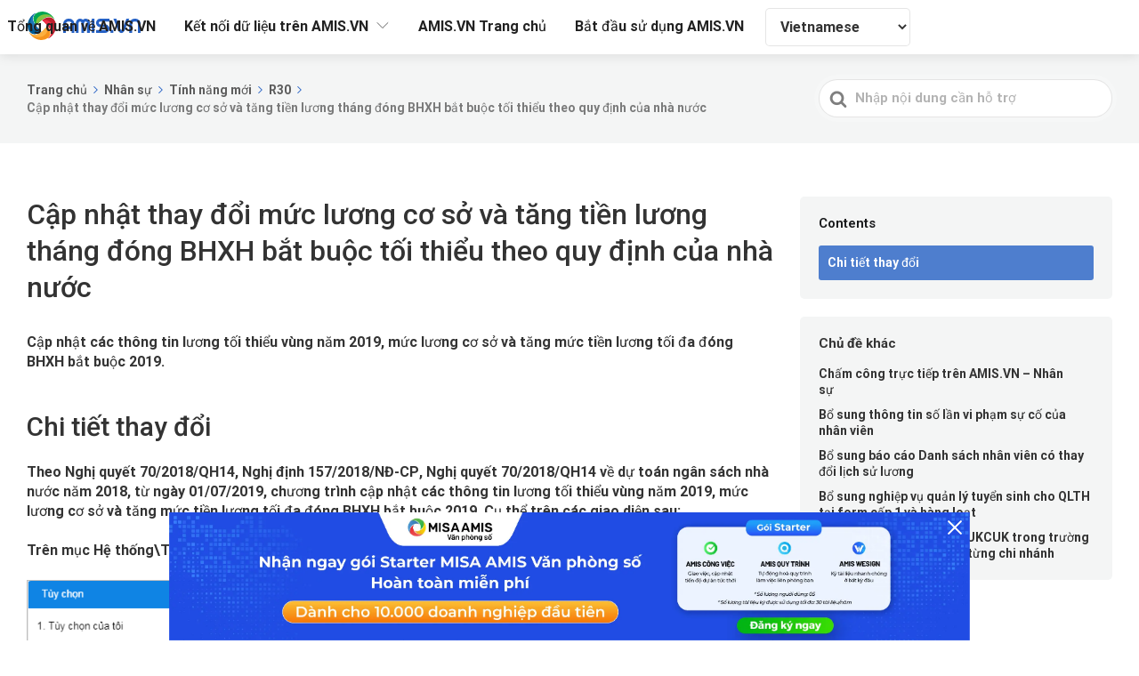

--- FILE ---
content_type: text/html; charset=UTF-8
request_url: https://help.amis.vn/kb/cap_nhat_thay_doi_muc_luong_co_so_va_tang_tien_luong_thang_dong_bhxh_bat_buoc_toi_thieu_theo_quy_dinh_cua_nha_nuoc
body_size: 20900
content:

<!DOCTYPE html>
<html lang="vi-VN">
	<head>
		<meta http-equiv="x-ua-compatible" content="ie=edge">
		<meta charset="UTF-8" />
		<meta name="viewport" content="width=device-width, initial-scale=1">
		<link rel="profile" href="https://gmpg.org/xfn/11" />
		<!-- Global site tag (gtag.js) - Google Analytics -->
		<script async src="https://www.googletagmanager.com/gtag/js?id=G-ES9TYHD98X"></script>
		<script>
		  window.dataLayer = window.dataLayer || [];
		  function gtag(){dataLayer.push(arguments);}
		  gtag('js', new Date());

		  gtag('config', 'G-ES9TYHD98X');
		</script>
		<title>Cập nhật thay đổi mức lương cơ sở và tăng tiền lương tháng đóng BHXH bắt buộc tối thiểu theo quy định của nhà nước &#8211; Help AMIS</title>
<meta name='robots' content='max-image-preview:large' />
	<style>img:is([sizes="auto" i], [sizes^="auto," i]) { contain-intrinsic-size: 3000px 1500px }</style>
	<link href='https://fonts.gstatic.com' crossorigin rel='preconnect' />
<link rel="alternate" type="application/rss+xml" title="Dòng thông tin Help AMIS &raquo;" href="https://help.amis.vn/feed" />
<link rel="alternate" type="application/rss+xml" title="Dòng phản hồi Help AMIS &raquo;" href="https://help.amis.vn/comments/feed" />
<script type="text/javascript">
/* <![CDATA[ */
window._wpemojiSettings = {"baseUrl":"https:\/\/s.w.org\/images\/core\/emoji\/15.1.0\/72x72\/","ext":".png","svgUrl":"https:\/\/s.w.org\/images\/core\/emoji\/15.1.0\/svg\/","svgExt":".svg","source":{"concatemoji":"https:\/\/help.amis.vn\/wp-includes\/js\/wp-emoji-release.min.js?ver=6.8.1"}};
/*! This file is auto-generated */
!function(i,n){var o,s,e;function c(e){try{var t={supportTests:e,timestamp:(new Date).valueOf()};sessionStorage.setItem(o,JSON.stringify(t))}catch(e){}}function p(e,t,n){e.clearRect(0,0,e.canvas.width,e.canvas.height),e.fillText(t,0,0);var t=new Uint32Array(e.getImageData(0,0,e.canvas.width,e.canvas.height).data),r=(e.clearRect(0,0,e.canvas.width,e.canvas.height),e.fillText(n,0,0),new Uint32Array(e.getImageData(0,0,e.canvas.width,e.canvas.height).data));return t.every(function(e,t){return e===r[t]})}function u(e,t,n){switch(t){case"flag":return n(e,"\ud83c\udff3\ufe0f\u200d\u26a7\ufe0f","\ud83c\udff3\ufe0f\u200b\u26a7\ufe0f")?!1:!n(e,"\ud83c\uddfa\ud83c\uddf3","\ud83c\uddfa\u200b\ud83c\uddf3")&&!n(e,"\ud83c\udff4\udb40\udc67\udb40\udc62\udb40\udc65\udb40\udc6e\udb40\udc67\udb40\udc7f","\ud83c\udff4\u200b\udb40\udc67\u200b\udb40\udc62\u200b\udb40\udc65\u200b\udb40\udc6e\u200b\udb40\udc67\u200b\udb40\udc7f");case"emoji":return!n(e,"\ud83d\udc26\u200d\ud83d\udd25","\ud83d\udc26\u200b\ud83d\udd25")}return!1}function f(e,t,n){var r="undefined"!=typeof WorkerGlobalScope&&self instanceof WorkerGlobalScope?new OffscreenCanvas(300,150):i.createElement("canvas"),a=r.getContext("2d",{willReadFrequently:!0}),o=(a.textBaseline="top",a.font="600 32px Arial",{});return e.forEach(function(e){o[e]=t(a,e,n)}),o}function t(e){var t=i.createElement("script");t.src=e,t.defer=!0,i.head.appendChild(t)}"undefined"!=typeof Promise&&(o="wpEmojiSettingsSupports",s=["flag","emoji"],n.supports={everything:!0,everythingExceptFlag:!0},e=new Promise(function(e){i.addEventListener("DOMContentLoaded",e,{once:!0})}),new Promise(function(t){var n=function(){try{var e=JSON.parse(sessionStorage.getItem(o));if("object"==typeof e&&"number"==typeof e.timestamp&&(new Date).valueOf()<e.timestamp+604800&&"object"==typeof e.supportTests)return e.supportTests}catch(e){}return null}();if(!n){if("undefined"!=typeof Worker&&"undefined"!=typeof OffscreenCanvas&&"undefined"!=typeof URL&&URL.createObjectURL&&"undefined"!=typeof Blob)try{var e="postMessage("+f.toString()+"("+[JSON.stringify(s),u.toString(),p.toString()].join(",")+"));",r=new Blob([e],{type:"text/javascript"}),a=new Worker(URL.createObjectURL(r),{name:"wpTestEmojiSupports"});return void(a.onmessage=function(e){c(n=e.data),a.terminate(),t(n)})}catch(e){}c(n=f(s,u,p))}t(n)}).then(function(e){for(var t in e)n.supports[t]=e[t],n.supports.everything=n.supports.everything&&n.supports[t],"flag"!==t&&(n.supports.everythingExceptFlag=n.supports.everythingExceptFlag&&n.supports[t]);n.supports.everythingExceptFlag=n.supports.everythingExceptFlag&&!n.supports.flag,n.DOMReady=!1,n.readyCallback=function(){n.DOMReady=!0}}).then(function(){return e}).then(function(){var e;n.supports.everything||(n.readyCallback(),(e=n.source||{}).concatemoji?t(e.concatemoji):e.wpemoji&&e.twemoji&&(t(e.twemoji),t(e.wpemoji)))}))}((window,document),window._wpemojiSettings);
/* ]]> */
</script>
<style id='wp-emoji-styles-inline-css' type='text/css'>

	img.wp-smiley, img.emoji {
		display: inline !important;
		border: none !important;
		box-shadow: none !important;
		height: 1em !important;
		width: 1em !important;
		margin: 0 0.07em !important;
		vertical-align: -0.1em !important;
		background: none !important;
		padding: 0 !important;
	}
</style>
<link rel='stylesheet' id='wp-block-library-css' href='https://help.amis.vn/wp-includes/css/dist/block-library/style.min.css?ver=6.8.1' type='text/css' media='all' />
<style id='wp-block-library-theme-inline-css' type='text/css'>
.wp-block-audio :where(figcaption){color:#555;font-size:13px;text-align:center}.is-dark-theme .wp-block-audio :where(figcaption){color:#ffffffa6}.wp-block-audio{margin:0 0 1em}.wp-block-code{border:1px solid #ccc;border-radius:4px;font-family:Menlo,Consolas,monaco,monospace;padding:.8em 1em}.wp-block-embed :where(figcaption){color:#555;font-size:13px;text-align:center}.is-dark-theme .wp-block-embed :where(figcaption){color:#ffffffa6}.wp-block-embed{margin:0 0 1em}.blocks-gallery-caption{color:#555;font-size:13px;text-align:center}.is-dark-theme .blocks-gallery-caption{color:#ffffffa6}:root :where(.wp-block-image figcaption){color:#555;font-size:13px;text-align:center}.is-dark-theme :root :where(.wp-block-image figcaption){color:#ffffffa6}.wp-block-image{margin:0 0 1em}.wp-block-pullquote{border-bottom:4px solid;border-top:4px solid;color:currentColor;margin-bottom:1.75em}.wp-block-pullquote cite,.wp-block-pullquote footer,.wp-block-pullquote__citation{color:currentColor;font-size:.8125em;font-style:normal;text-transform:uppercase}.wp-block-quote{border-left:.25em solid;margin:0 0 1.75em;padding-left:1em}.wp-block-quote cite,.wp-block-quote footer{color:currentColor;font-size:.8125em;font-style:normal;position:relative}.wp-block-quote:where(.has-text-align-right){border-left:none;border-right:.25em solid;padding-left:0;padding-right:1em}.wp-block-quote:where(.has-text-align-center){border:none;padding-left:0}.wp-block-quote.is-large,.wp-block-quote.is-style-large,.wp-block-quote:where(.is-style-plain){border:none}.wp-block-search .wp-block-search__label{font-weight:700}.wp-block-search__button{border:1px solid #ccc;padding:.375em .625em}:where(.wp-block-group.has-background){padding:1.25em 2.375em}.wp-block-separator.has-css-opacity{opacity:.4}.wp-block-separator{border:none;border-bottom:2px solid;margin-left:auto;margin-right:auto}.wp-block-separator.has-alpha-channel-opacity{opacity:1}.wp-block-separator:not(.is-style-wide):not(.is-style-dots){width:100px}.wp-block-separator.has-background:not(.is-style-dots){border-bottom:none;height:1px}.wp-block-separator.has-background:not(.is-style-wide):not(.is-style-dots){height:2px}.wp-block-table{margin:0 0 1em}.wp-block-table td,.wp-block-table th{word-break:normal}.wp-block-table :where(figcaption){color:#555;font-size:13px;text-align:center}.is-dark-theme .wp-block-table :where(figcaption){color:#ffffffa6}.wp-block-video :where(figcaption){color:#555;font-size:13px;text-align:center}.is-dark-theme .wp-block-video :where(figcaption){color:#ffffffa6}.wp-block-video{margin:0 0 1em}:root :where(.wp-block-template-part.has-background){margin-bottom:0;margin-top:0;padding:1.25em 2.375em}
</style>
<style id='classic-theme-styles-inline-css' type='text/css'>
/*! This file is auto-generated */
.wp-block-button__link{color:#fff;background-color:#32373c;border-radius:9999px;box-shadow:none;text-decoration:none;padding:calc(.667em + 2px) calc(1.333em + 2px);font-size:1.125em}.wp-block-file__button{background:#32373c;color:#fff;text-decoration:none}
</style>
<link rel='stylesheet' id='wp-components-css' href='https://help.amis.vn/wp-includes/css/dist/components/style.min.css?ver=6.8.1' type='text/css' media='all' />
<link rel='stylesheet' id='wp-preferences-css' href='https://help.amis.vn/wp-includes/css/dist/preferences/style.min.css?ver=6.8.1' type='text/css' media='all' />
<link rel='stylesheet' id='wp-block-editor-css' href='https://help.amis.vn/wp-includes/css/dist/block-editor/style.min.css?ver=6.8.1' type='text/css' media='all' />
<link rel='stylesheet' id='wp-reusable-blocks-css' href='https://help.amis.vn/wp-includes/css/dist/reusable-blocks/style.min.css?ver=6.8.1' type='text/css' media='all' />
<link rel='stylesheet' id='wp-patterns-css' href='https://help.amis.vn/wp-includes/css/dist/patterns/style.min.css?ver=6.8.1' type='text/css' media='all' />
<link rel='stylesheet' id='wp-editor-css' href='https://help.amis.vn/wp-includes/css/dist/editor/style.min.css?ver=6.8.1' type='text/css' media='all' />
<link rel='stylesheet' id='ht-blocks-modules-styles-css' href='/wp-content/plugins/heroic-blocks/dist/css/ht-blocks-modules-styles.css?ver=1650521537' type='text/css' media='all' />
<style id='global-styles-inline-css' type='text/css'>
:root{--wp--preset--aspect-ratio--square: 1;--wp--preset--aspect-ratio--4-3: 4/3;--wp--preset--aspect-ratio--3-4: 3/4;--wp--preset--aspect-ratio--3-2: 3/2;--wp--preset--aspect-ratio--2-3: 2/3;--wp--preset--aspect-ratio--16-9: 16/9;--wp--preset--aspect-ratio--9-16: 9/16;--wp--preset--color--black: #000000;--wp--preset--color--cyan-bluish-gray: #abb8c3;--wp--preset--color--white: #fff;--wp--preset--color--pale-pink: #f78da7;--wp--preset--color--vivid-red: #cf2e2e;--wp--preset--color--luminous-vivid-orange: #ff6900;--wp--preset--color--luminous-vivid-amber: #fcb900;--wp--preset--color--light-green-cyan: #7bdcb5;--wp--preset--color--vivid-green-cyan: #00d084;--wp--preset--color--pale-cyan-blue: #8ed1fc;--wp--preset--color--vivid-cyan-blue: #0693e3;--wp--preset--color--vivid-purple: #9b51e0;--wp--preset--color--theme-default: #2561c5;--wp--preset--color--blue: #0069e4;--wp--preset--color--purple: #5749a0;--wp--preset--color--orange: #f0644a;--wp--preset--color--green: #46a162;--wp--preset--color--pale-blue: #7994be;--wp--preset--gradient--vivid-cyan-blue-to-vivid-purple: linear-gradient(135deg,rgba(6,147,227,1) 0%,rgb(155,81,224) 100%);--wp--preset--gradient--light-green-cyan-to-vivid-green-cyan: linear-gradient(135deg,rgb(122,220,180) 0%,rgb(0,208,130) 100%);--wp--preset--gradient--luminous-vivid-amber-to-luminous-vivid-orange: linear-gradient(135deg,rgba(252,185,0,1) 0%,rgba(255,105,0,1) 100%);--wp--preset--gradient--luminous-vivid-orange-to-vivid-red: linear-gradient(135deg,rgba(255,105,0,1) 0%,rgb(207,46,46) 100%);--wp--preset--gradient--very-light-gray-to-cyan-bluish-gray: linear-gradient(135deg,rgb(238,238,238) 0%,rgb(169,184,195) 100%);--wp--preset--gradient--cool-to-warm-spectrum: linear-gradient(135deg,rgb(74,234,220) 0%,rgb(151,120,209) 20%,rgb(207,42,186) 40%,rgb(238,44,130) 60%,rgb(251,105,98) 80%,rgb(254,248,76) 100%);--wp--preset--gradient--blush-light-purple: linear-gradient(135deg,rgb(255,206,236) 0%,rgb(152,150,240) 100%);--wp--preset--gradient--blush-bordeaux: linear-gradient(135deg,rgb(254,205,165) 0%,rgb(254,45,45) 50%,rgb(107,0,62) 100%);--wp--preset--gradient--luminous-dusk: linear-gradient(135deg,rgb(255,203,112) 0%,rgb(199,81,192) 50%,rgb(65,88,208) 100%);--wp--preset--gradient--pale-ocean: linear-gradient(135deg,rgb(255,245,203) 0%,rgb(182,227,212) 50%,rgb(51,167,181) 100%);--wp--preset--gradient--electric-grass: linear-gradient(135deg,rgb(202,248,128) 0%,rgb(113,206,126) 100%);--wp--preset--gradient--midnight: linear-gradient(135deg,rgb(2,3,129) 0%,rgb(40,116,252) 100%);--wp--preset--font-size--small: 13px;--wp--preset--font-size--medium: 20px;--wp--preset--font-size--large: 36px;--wp--preset--font-size--x-large: 42px;--wp--preset--spacing--20: 0.44rem;--wp--preset--spacing--30: 0.67rem;--wp--preset--spacing--40: 1rem;--wp--preset--spacing--50: 1.5rem;--wp--preset--spacing--60: 2.25rem;--wp--preset--spacing--70: 3.38rem;--wp--preset--spacing--80: 5.06rem;--wp--preset--shadow--natural: 6px 6px 9px rgba(0, 0, 0, 0.2);--wp--preset--shadow--deep: 12px 12px 50px rgba(0, 0, 0, 0.4);--wp--preset--shadow--sharp: 6px 6px 0px rgba(0, 0, 0, 0.2);--wp--preset--shadow--outlined: 6px 6px 0px -3px rgba(255, 255, 255, 1), 6px 6px rgba(0, 0, 0, 1);--wp--preset--shadow--crisp: 6px 6px 0px rgba(0, 0, 0, 1);}:where(.is-layout-flex){gap: 0.5em;}:where(.is-layout-grid){gap: 0.5em;}body .is-layout-flex{display: flex;}.is-layout-flex{flex-wrap: wrap;align-items: center;}.is-layout-flex > :is(*, div){margin: 0;}body .is-layout-grid{display: grid;}.is-layout-grid > :is(*, div){margin: 0;}:where(.wp-block-columns.is-layout-flex){gap: 2em;}:where(.wp-block-columns.is-layout-grid){gap: 2em;}:where(.wp-block-post-template.is-layout-flex){gap: 1.25em;}:where(.wp-block-post-template.is-layout-grid){gap: 1.25em;}.has-black-color{color: var(--wp--preset--color--black) !important;}.has-cyan-bluish-gray-color{color: var(--wp--preset--color--cyan-bluish-gray) !important;}.has-white-color{color: var(--wp--preset--color--white) !important;}.has-pale-pink-color{color: var(--wp--preset--color--pale-pink) !important;}.has-vivid-red-color{color: var(--wp--preset--color--vivid-red) !important;}.has-luminous-vivid-orange-color{color: var(--wp--preset--color--luminous-vivid-orange) !important;}.has-luminous-vivid-amber-color{color: var(--wp--preset--color--luminous-vivid-amber) !important;}.has-light-green-cyan-color{color: var(--wp--preset--color--light-green-cyan) !important;}.has-vivid-green-cyan-color{color: var(--wp--preset--color--vivid-green-cyan) !important;}.has-pale-cyan-blue-color{color: var(--wp--preset--color--pale-cyan-blue) !important;}.has-vivid-cyan-blue-color{color: var(--wp--preset--color--vivid-cyan-blue) !important;}.has-vivid-purple-color{color: var(--wp--preset--color--vivid-purple) !important;}.has-black-background-color{background-color: var(--wp--preset--color--black) !important;}.has-cyan-bluish-gray-background-color{background-color: var(--wp--preset--color--cyan-bluish-gray) !important;}.has-white-background-color{background-color: var(--wp--preset--color--white) !important;}.has-pale-pink-background-color{background-color: var(--wp--preset--color--pale-pink) !important;}.has-vivid-red-background-color{background-color: var(--wp--preset--color--vivid-red) !important;}.has-luminous-vivid-orange-background-color{background-color: var(--wp--preset--color--luminous-vivid-orange) !important;}.has-luminous-vivid-amber-background-color{background-color: var(--wp--preset--color--luminous-vivid-amber) !important;}.has-light-green-cyan-background-color{background-color: var(--wp--preset--color--light-green-cyan) !important;}.has-vivid-green-cyan-background-color{background-color: var(--wp--preset--color--vivid-green-cyan) !important;}.has-pale-cyan-blue-background-color{background-color: var(--wp--preset--color--pale-cyan-blue) !important;}.has-vivid-cyan-blue-background-color{background-color: var(--wp--preset--color--vivid-cyan-blue) !important;}.has-vivid-purple-background-color{background-color: var(--wp--preset--color--vivid-purple) !important;}.has-black-border-color{border-color: var(--wp--preset--color--black) !important;}.has-cyan-bluish-gray-border-color{border-color: var(--wp--preset--color--cyan-bluish-gray) !important;}.has-white-border-color{border-color: var(--wp--preset--color--white) !important;}.has-pale-pink-border-color{border-color: var(--wp--preset--color--pale-pink) !important;}.has-vivid-red-border-color{border-color: var(--wp--preset--color--vivid-red) !important;}.has-luminous-vivid-orange-border-color{border-color: var(--wp--preset--color--luminous-vivid-orange) !important;}.has-luminous-vivid-amber-border-color{border-color: var(--wp--preset--color--luminous-vivid-amber) !important;}.has-light-green-cyan-border-color{border-color: var(--wp--preset--color--light-green-cyan) !important;}.has-vivid-green-cyan-border-color{border-color: var(--wp--preset--color--vivid-green-cyan) !important;}.has-pale-cyan-blue-border-color{border-color: var(--wp--preset--color--pale-cyan-blue) !important;}.has-vivid-cyan-blue-border-color{border-color: var(--wp--preset--color--vivid-cyan-blue) !important;}.has-vivid-purple-border-color{border-color: var(--wp--preset--color--vivid-purple) !important;}.has-vivid-cyan-blue-to-vivid-purple-gradient-background{background: var(--wp--preset--gradient--vivid-cyan-blue-to-vivid-purple) !important;}.has-light-green-cyan-to-vivid-green-cyan-gradient-background{background: var(--wp--preset--gradient--light-green-cyan-to-vivid-green-cyan) !important;}.has-luminous-vivid-amber-to-luminous-vivid-orange-gradient-background{background: var(--wp--preset--gradient--luminous-vivid-amber-to-luminous-vivid-orange) !important;}.has-luminous-vivid-orange-to-vivid-red-gradient-background{background: var(--wp--preset--gradient--luminous-vivid-orange-to-vivid-red) !important;}.has-very-light-gray-to-cyan-bluish-gray-gradient-background{background: var(--wp--preset--gradient--very-light-gray-to-cyan-bluish-gray) !important;}.has-cool-to-warm-spectrum-gradient-background{background: var(--wp--preset--gradient--cool-to-warm-spectrum) !important;}.has-blush-light-purple-gradient-background{background: var(--wp--preset--gradient--blush-light-purple) !important;}.has-blush-bordeaux-gradient-background{background: var(--wp--preset--gradient--blush-bordeaux) !important;}.has-luminous-dusk-gradient-background{background: var(--wp--preset--gradient--luminous-dusk) !important;}.has-pale-ocean-gradient-background{background: var(--wp--preset--gradient--pale-ocean) !important;}.has-electric-grass-gradient-background{background: var(--wp--preset--gradient--electric-grass) !important;}.has-midnight-gradient-background{background: var(--wp--preset--gradient--midnight) !important;}.has-small-font-size{font-size: var(--wp--preset--font-size--small) !important;}.has-medium-font-size{font-size: var(--wp--preset--font-size--medium) !important;}.has-large-font-size{font-size: var(--wp--preset--font-size--large) !important;}.has-x-large-font-size{font-size: var(--wp--preset--font-size--x-large) !important;}
:where(.wp-block-post-template.is-layout-flex){gap: 1.25em;}:where(.wp-block-post-template.is-layout-grid){gap: 1.25em;}
:where(.wp-block-columns.is-layout-flex){gap: 2em;}:where(.wp-block-columns.is-layout-grid){gap: 2em;}
:root :where(.wp-block-pullquote){font-size: 1.5em;line-height: 1.6;}
</style>
<link rel='stylesheet' id='dashicons-css' href='https://help.amis.vn/wp-includes/css/dashicons.min.css?ver=6.8.1' type='text/css' media='all' />
<link rel='stylesheet' id='post-views-counter-frontend-css' href='/wp-content/plugins/post-views-counter/css/frontend.css?ver=1.3.1' type='text/css' media='all' />
<link rel='stylesheet' id='wpfront-scroll-top-css' href='/wp-content/plugins/wpfront-scroll-top/css/wpfront-scroll-top.min.css?ver=2.0.2' type='text/css' media='all' />
<link rel='stylesheet' id='ivory-search-styles-css' href='/wp-content/plugins/add-search-to-menu/public/css/ivory-search.min.css?ver=4.6.4' type='text/css' media='all' />
<link rel='stylesheet' id='hfe-style-css' href='/wp-content/plugins/header-footer-elementor/assets/css/header-footer-elementor.css?ver=1.1.4' type='text/css' media='all' />
<link rel='stylesheet' id='elementor-icons-css' href='/wp-content/plugins/elementor/assets/lib/eicons/css/elementor-icons.min.css?ver=5.4.0' type='text/css' media='all' />
<link rel='stylesheet' id='elementor-animations-css' href='/wp-content/plugins/elementor/assets/lib/animations/animations.min.css?ver=2.7.4' type='text/css' media='all' />
<link rel='stylesheet' id='elementor-frontend-css' href='/wp-content/plugins/elementor/assets/css/frontend.min.css?ver=2.7.4' type='text/css' media='all' />
<link rel='stylesheet' id='elementor-global-css' href='/wp-content/uploads/elementor/css/global.css?ver=1573116607' type='text/css' media='all' />
<link rel='stylesheet' id='ht-theme-style-css' href='/wp-content/themes/knowall/css/style.css?ver=1.9.0' type='text/css' media='all' />
<link rel='stylesheet' id='wpoa-style-css' href='/wp-content/plugins/MISA-ID/wp-oauth.css?ver=6.8.1' type='text/css' media='all' />
<link rel='stylesheet' id='google-fonts-1-css' href='https://fonts.googleapis.com/css?family=Roboto%3A100%2C100italic%2C200%2C200italic%2C300%2C300italic%2C400%2C400italic%2C500%2C500italic%2C600%2C600italic%2C700%2C700italic%2C800%2C800italic%2C900%2C900italic%7CRoboto+Slab%3A100%2C100italic%2C200%2C200italic%2C300%2C300italic%2C400%2C400italic%2C500%2C500italic%2C600%2C600italic%2C700%2C700italic%2C800%2C800italic%2C900%2C900italic&#038;subset=vietnamese&#038;ver=6.8.1' type='text/css' media='all' />

<script>
if (document.location.protocol != "https:") {
    document.location = document.URL.replace(/^http:/i, "https:");
}
</script>
<script type="text/javascript" src="https://help.amis.vn/wp-includes/js/jquery/jquery.min.js?ver=3.7.1" id="jquery-core-js"></script>
<script type="text/javascript" src="https://help.amis.vn/wp-includes/js/jquery/jquery-migrate.min.js?ver=3.4.1" id="jquery-migrate-js"></script>
<script type="text/javascript" id="wpoa-cvars-js-extra">
/* <![CDATA[ */
var wpoa_cvars = {"ajaxurl":"https:\/\/help.amis.vn\/wp-admin\/admin-ajax.php","template_directory":"\/wp-content\/themes\/knowall","stylesheet_directory":"\/wp-content\/themes\/knowall","plugins_url":"\/wp-content\/plugins","plugin_dir_url":"\/wp-content\/plugins\/MISA-ID\/","url":"https:\/\/help.amis.vn","logout_url":"https:\/\/help.amis.vn\/wp_login?action=logout&_wpnonce=152a7a46a5","show_login_messages":"","logout_inactive_users":"0","logged_in":""};
/* ]]> */
</script>
<script type="text/javascript" src="/wp-content/plugins/MISA-ID/cvars.js?ver=6.8.1" id="wpoa-cvars-js"></script>
<script type="text/javascript" src="/wp-content/plugins/MISA-ID/wp-oauth.js?ver=6.8.1" id="wpoa-script-js"></script>
<link rel="https://api.w.org/" href="https://help.amis.vn/wp-json/" /><link rel="alternate" title="JSON" type="application/json" href="https://help.amis.vn/wp-json/wp/v2/ht-kb/7927" /><link rel="EditURI" type="application/rsd+xml" title="RSD" href="https://help.amis.vn/xmlrpc.php?rsd" />
<link rel="canonical" href="https://help.amis.vn/kb/cap_nhat_thay_doi_muc_luong_co_so_va_tang_tien_luong_thang_dong_bhxh_bat_buoc_toi_thieu_theo_quy_dinh_cua_nha_nuoc" />
<link rel='shortlink' href='https://help.amis.vn/?p=7927' />
<link rel="alternate" title="oEmbed (JSON)" type="application/json+oembed" href="https://help.amis.vn/wp-json/oembed/1.0/embed?url=https%3A%2F%2Fhelp.amis.vn%2Fkb%2Fcap_nhat_thay_doi_muc_luong_co_so_va_tang_tien_luong_thang_dong_bhxh_bat_buoc_toi_thieu_theo_quy_dinh_cua_nha_nuoc" />
<link rel="alternate" title="oEmbed (XML)" type="text/xml+oembed" href="https://help.amis.vn/wp-json/oembed/1.0/embed?url=https%3A%2F%2Fhelp.amis.vn%2Fkb%2Fcap_nhat_thay_doi_muc_luong_co_so_va_tang_tien_luong_thang_dong_bhxh_bat_buoc_toi_thieu_theo_quy_dinh_cua_nha_nuoc&#038;format=xml" />

<!-- This site is using AdRotate v5.9.1.1 to display their advertisements - https://ajdg.solutions/ -->
<!-- AdRotate CSS -->
<style type="text/css" media="screen">
	.g { margin:0px; padding:0px; overflow:hidden; line-height:1; zoom:1; }
	.g img { height:auto; }
	.g-col { position:relative; float:left; }
	.g-col:first-child { margin-left: 0; }
	.g-col:last-child { margin-right: 0; }
	@media only screen and (max-width: 480px) {
		.g-col, .g-dyn, .g-single { width:100%; margin-left:0; margin-right:0; }
	}
</style>
<!-- /AdRotate CSS -->

<!-- HKB CSS Variables --><style>:root {--hkb-main-container-width: 1200px;--hkb-link-color: #2358a1;--hkb-link-color-hover: #2861b0;--hkb-header-style-bg: #2358a1;--hkb-header-style-graddir: 90deg;--hkb-header-style-grad1: #2358a1;--hkb-header-style-grad2: #2358a1;--hkb-header-text-color: #ffffff;}</style><meta name="generator" content="Heroic Knowledge Base v3.10.3" />
<meta name="generator" content="KnowAll v1.9.0" />
<link rel="icon" href="/wp-content/uploads/2019/11/cropped-Icon-ung-dung-AMIS.VN_ic_knowledge-copy-2-32x32.png" sizes="32x32" />
<link rel="icon" href="/wp-content/uploads/2019/11/cropped-Icon-ung-dung-AMIS.VN_ic_knowledge-copy-2-192x192.png" sizes="192x192" />
<link rel="apple-touch-icon" href="/wp-content/uploads/2019/11/cropped-Icon-ung-dung-AMIS.VN_ic_knowledge-copy-2-180x180.png" />
<meta name="msapplication-TileImage" content="/wp-content/uploads/2019/11/cropped-Icon-ung-dung-AMIS.VN_ic_knowledge-copy-2-270x270.png" />
<style id="kirki-inline-styles">.site-header{background-image:url("/wp-content/uploads/2020/05/Banner-1920.svg");background-color:#00b4b3;background-repeat:no-repeat;background-position:center center;background-attachment:scroll;-webkit-background-size:cover;-moz-background-size:cover;-ms-background-size:cover;-o-background-size:cover;background-size:cover;}.site-header .site-header__title, .nav-header ul li a{color:#fff;}.nav-header .nav-header__mtoggle span, .nav-header .nav-header__mtoggle span::before, .nav-header .nav-header__mtoggle span::after{background:#fff;}a{color:#2561c5;}button, input[type="reset"], input[type="submit"], input[type="button"], .hkb-article__content ol li:before, .hkb-article__content ul li:before, .hkb_widget_exit__btn{background:#2561c5;}.hkb-breadcrumbs__icon{fill:#2561c5;}.hkb-article__title a:hover, .hkb-article__link:hover h2, .ht-post__title a:hover, .hkb-category .hkb-category__articlelist a{color:#2561c5;}.hkb-article-attachment__icon{fill:#2561c5;}a:hover, .hkb-category .hkb-category__articlelist a:hover{color:#2561c5;}button:hover, input[type="reset"]:hover, input[type="submit"]:hover, input[type="button"]:hover, .ht-transferbox__btn:hover{background:#2561c5;}.ht-container{max-width:1300px;}.ht-sitecontainer--boxed{max-width:1300px;}h1, h2, h3, h4, h5, h6{font-family:Roboto;font-weight:700;letter-spacing:0px;text-transform:none;color:#000000;}body, button, input, optgroup, select, textarea{font-family:Roboto;font-size:16px;font-weight:400;letter-spacing:0px;line-height:1.42857143;color:#000000;}.hkb-category .hkb-category__iconwrap, .ht-categoryheader .hkb-category__iconwrap{flex-basis:34px;min-width:34px;}.hkb-category .hkb-category__iconwrap img, .ht-categoryheader .hkb-category__iconwrap img{max-width:34px;}.hkb-category .hkb-category__iconwrap img, .ht-categoryheader .hkb-category__iconwrap img, .hkb-category .hkb-category__iconwrap, .ht-categoryheader .hkb-category__iconwrap, .ht-categoryheader .hkb-category__iconwrap svg{max-height:34px;}.nav-header > ul > li.menu-item-has-children > a::after {background-image: url("data:image/svg+xml,%3Csvg xmlns='http://www.w3.org/2000/svg' viewBox='0 0 34.1 19' fill='%23ffffff'%3E%3Cpath d='M17 19c-0.5 0-1-0.2-1.4-0.6L0.6 3.4c-0.8-0.8-0.8-2 0-2.8 0.8-0.8 2-0.8 2.8 0L17 14.2 30.7 0.6c0.8-0.8 2-0.8 2.8 0 0.8 0.8 0.8 2 0 2.8L18.4 18.4C18 18.8 17.5 19 17 19z'/%3E%3C/svg%3E");}.ht-container, .ht-sitecontainer--boxed { max-width: 1300px }.hkb-category .hkb-category__link { border-bottom: 1px solid #e6e6e6; } .hkb-category.hkb-category--witharticles { border-bottom: 1px solid #e6e6e6; }.hkb_widget_toc ol li.active > a { background: rgba( 37 ,97, 197, 0.8); }.site-header__banner {
    /* box-shadow: 0 0 black; */
    height: 61px;
    /* color: #212121; */
    background-color: #ffffff;
    box-shadow: 0 2px 12px rgba(0, 0, 0, .1);
}
.nav-header ul li a {
		font-size: 16px;
  color: #212121;
}
.site-logo img {
    max-width: 100%;
    height: auto;
    
    position: absolute;
    bottom: 13px;
}
.nav-header{
		position: absolute;
		right: 257px
}
.site-footer{
		background-color: #242e39;
}
.footer-support{
		font-size: 16px;
    color: #ffffff;
		padding-top: 3px;
}
.footer-support-next{
		font-size: 20px;
 font-weight: 700;
 color: #fea44d;
		padding-left: 5px;
}
.support-line {
    padding-bottom: 19px;
    border-bottom: solid 1px rgba(255, 255, 255, .1);
    width: 55%;
		display: inline-flex;
}
.site-footer__copyright{
		width:1321px
}
.list-contact {
    display: inline-flex;
		padding-bottom: 30px;
}
.support-unit {
    padding-top: 18px;
    width: 210px;
}
.supporter-title {
    color: #ffffff;
    padding-bottom: 30px;
}
.support-underline {
    padding-bottom: 15px;
    border-bottom: solid 1.5px #007dc3;
}
.copy-right{
		top: 30px;
    background-color: #171d24;
    width: 2060px;
    height: 71px;
    position: relative;
    right: 482px;
}
.contact-info{
		    padding-bottom: 5px;
}
.copy-right-text {
    font-size: 12px;
    color: #a1a3a8;
    padding-top: 23px;
    position: relative;
    left: 479px;
}
.support-content {
    font-size: 12px;
    color: #a1a3a8;
}
.hkb-category:not(.hkb-category--witharticles) .hkb-category__link:hover {
    /* background: #fafafa; */
    background-color: #e7e9fd;
    border-radius: 8px;
}
.hkb-archive__title {
    font-size: 22px;
    margin: 0 0 20px;
    padding: 0 0 10px;
    text-align: center;
    border-bottom:none;
}
.editor-styles-wrapper blockquote {
    padding: 0 0 0 22px;
    margin: 44px 0;
    color: #1a1a1a;
    font-size: 18px;
    line-height: 1.45;
     border-left: none; 
}
.widget {
    -webkit-border-radius: 5px;
    -moz-border-radius: 5px;
    -ms-border-radius: 5px;
    border-radius: 5px;
    background: #f4f5f5;
    padding: 21px;
    margin: 0 0 20px;
    font-size: 14px;
    line-height: 1.4;
}
.wp-block-freeform.block-library-rich-text__tinymce blockquote {
    margin: 0;
    box-shadow: inset 0 0 0 0 #e2e4e7;
    border-left: none; 
    padding-left: 1em;
}
.wp-block-freeform.block-library-rich-text__tinymce blockquote {
    margin: 0;
    box-shadow: inset 0 0 0 0 #e2e4e7;
    border-left: none; 
    padding-left: 1em;
}
.editor-styles-wrapper blockquote {
    padding: 0 0 0 22px;
    margin: 44px 0;
    color: #1a1a1a;
    font-size: 18px;
    line-height: 1.45;
    border-left: none ;
}
.hkb-article__content blockquote {
    padding: 0 0 0 22px;
    margin: 44px 0;
    color: #1a1a1a;
    font-size: 18px;
    line-height: 1.45;
    border-left: none;
}
.hkb-category.hkb-category--style9 .hkb-category__iconwrap img {
    margin: 0 auto;
    padding-bottom: 5px;
}
.nav-header > ul > li.menu-item-has-children > a::after {
    background-image: url("/wp-content/uploads/2019/12/icon_mui-ten_menu_16x16px.svg");
		height: 11px;
    width: 16px;
		margin: 0 0 1px 8px;
}
.hkb-category .hkb-category__title {
    width: 100%;
    font-size: 16px;
		font-weight:500;
    line-height: 1.25;
    color: #1f1f1f;
    margin: 0;
}
.home{
		overflow-x:hidden;
}
.wp-block-freeform.block-library-rich-text__tinymce blockquote {
    margin: 0;
    box-shadow: inset 0 0 0 0 #e2e4e7;
   border-left: none!important; 
    padding-left: 1em;
}
.editor-styles-wrapper blockquote {
    padding: 0 0 0 22px;
    margin: 44px 0;
    color: #1a1a1a;
    font-size: 18px;
    line-height: 1.45;
    border-left: none!important;
}
body.mce-content-body {
    max-width: 100% !important;
    margin-left: auto;
    margin-right: auto;
}

body.wp-autoresize {
    padding-left: 15px!important;
    padding-right: 15px !important;
}
body{
		overflow-x : hidden
}
.TogglePanel_Heading{
		background-repeat: no-repeat;
    BACKGROUND-POSITION: Left center;
    padding-left: 20px;
    padding-top: 4px;
    padding-right: 4px;
    padding-bottom: 4px;
    cursor: pointer;
    border-left: 0px solid white;
    border-top: 0px solid white;
    vertical-align: top;
}
@media only screen 
		and (min-width: 320px)
		and (max-width: 767px){
   body{
		overflow-x : auto;
}
		.nav-header > ul ul a {
    padding: 5px 20px 5px 30px;
    color: rgba(0, 0, 0, 0.7) !important;
}
.nav-header ul li a {
    font-size: 12px;
    color: #212121;
}
				.nav-header > ul {
    -moz-transition: all 0.5s ease-in-out;
    -o-transition: all 0.5s ease-in-out;
    -webkit-transition: all 0.5s ease-in-out;
    -ms-transition: all 0.5s ease-in-out;
    transition: all 0.5s ease-in-out;
    opacity: 0;
    max-height: 0;
    visibility: hidden;
    overflow: hidden;
    width: 300%;
    z-index: 99999;
    clear: both;
    background: #fff;
    font-size: 15px;
    line-height: 1.3;
    position: absolute;
    left: 0;
    top: 84px;
    box-shadow: 0px 5px 20px rgba(0, 0, 0, 0.15);
}
		.list-contact{
				display:block
		}
		.site-footer__copyright {
    width: 100%;
    }
  .copy-right {
    padding-left: -17px;
    top: 30px;
    background-color: #171d24;
    width: 109%;
    height: 71px;
    position: relative;
    right: 14px;
    border-left: solid -15px;
  }
		.copy-right-text {
    font-size: 12px;
    color: #a1a3a8;
    padding-top: 23px;
    position: relative;
    left: 0px;
    text-align: center;
}
		.support-line {
    padding-bottom: 19px;
    border-bottom: solid 1px rgba(255, 255, 255, .1);
    width: 100%;
				display:block;
}
		.support-unit {
    padding-top: 18px;
    width: 100%;
}

		.footer-support {
    font-size: 16px;
    color: #ffffff;
}
		.footer-support-next {
    font-size: 20px;
    font-weight: 700;
    color: #fea44d;
}
		.nav-header {
    position: absolute;
    right: 90px;
    }
}
@media only screen
  and (min-device-width: 768px)
  and (max-device-width: 1024px)
 {
 .copy-right {
    top: 30px;
    background-color: #171d24;
    width: 100%;
    height: 71px;
    position: relative;
    right: 587px;
}
		 .copy-right-text {
    font-size: 12px;
    color: #a1a3a8;
    padding-top: 23px;
    position: relative;
    left: 591px;
}
		 .list-contact {
    display: block;
}
		 .nav-header > ul > li {
    float: left;
    margin: 0px; 
    padding: 0;
}
.nav-header {
    position: absolute;
    right: -3px;
}
		 
}
@media only screen 
		and (min-width: 320px)
		and (max-width: 480px){
				.nav-header__mtoggle{
					padding: 14px 30px 13px 0 !important;
			border-radius: 3px;
			
				}
				.nav-header .nav-header__mtoggle span, .nav-header .nav-header__mtoggle span::before, .nav-header .nav-header__mtoggle span::after {
    -moz-transition: all 0.5s ease-in-out;
    -o-transition: all 0.5s ease-in-out;
    -webkit-transition: all 0.5s ease-in-out;
    -ms-transition: all 0.5s ease-in-out;
    transition: all 0.5s ease-in-out;
    cursor: pointer;
    height: 4px;
    width: 30px;
    background: #2561c5;
    position: absolute;
    display: block;
    content: '';
    border-radius: 3px;
}
}/* cyrillic-ext */
@font-face {
  font-family: 'Roboto';
  font-style: normal;
  font-weight: 400;
  font-stretch: normal;
  font-display: swap;
  src: url(/wp-content/fonts/roboto/font) format('woff');
  unicode-range: U+0460-052F, U+1C80-1C8A, U+20B4, U+2DE0-2DFF, U+A640-A69F, U+FE2E-FE2F;
}
/* cyrillic */
@font-face {
  font-family: 'Roboto';
  font-style: normal;
  font-weight: 400;
  font-stretch: normal;
  font-display: swap;
  src: url(/wp-content/fonts/roboto/font) format('woff');
  unicode-range: U+0301, U+0400-045F, U+0490-0491, U+04B0-04B1, U+2116;
}
/* greek-ext */
@font-face {
  font-family: 'Roboto';
  font-style: normal;
  font-weight: 400;
  font-stretch: normal;
  font-display: swap;
  src: url(/wp-content/fonts/roboto/font) format('woff');
  unicode-range: U+1F00-1FFF;
}
/* greek */
@font-face {
  font-family: 'Roboto';
  font-style: normal;
  font-weight: 400;
  font-stretch: normal;
  font-display: swap;
  src: url(/wp-content/fonts/roboto/font) format('woff');
  unicode-range: U+0370-0377, U+037A-037F, U+0384-038A, U+038C, U+038E-03A1, U+03A3-03FF;
}
/* math */
@font-face {
  font-family: 'Roboto';
  font-style: normal;
  font-weight: 400;
  font-stretch: normal;
  font-display: swap;
  src: url(/wp-content/fonts/roboto/font) format('woff');
  unicode-range: U+0302-0303, U+0305, U+0307-0308, U+0310, U+0312, U+0315, U+031A, U+0326-0327, U+032C, U+032F-0330, U+0332-0333, U+0338, U+033A, U+0346, U+034D, U+0391-03A1, U+03A3-03A9, U+03B1-03C9, U+03D1, U+03D5-03D6, U+03F0-03F1, U+03F4-03F5, U+2016-2017, U+2034-2038, U+203C, U+2040, U+2043, U+2047, U+2050, U+2057, U+205F, U+2070-2071, U+2074-208E, U+2090-209C, U+20D0-20DC, U+20E1, U+20E5-20EF, U+2100-2112, U+2114-2115, U+2117-2121, U+2123-214F, U+2190, U+2192, U+2194-21AE, U+21B0-21E5, U+21F1-21F2, U+21F4-2211, U+2213-2214, U+2216-22FF, U+2308-230B, U+2310, U+2319, U+231C-2321, U+2336-237A, U+237C, U+2395, U+239B-23B7, U+23D0, U+23DC-23E1, U+2474-2475, U+25AF, U+25B3, U+25B7, U+25BD, U+25C1, U+25CA, U+25CC, U+25FB, U+266D-266F, U+27C0-27FF, U+2900-2AFF, U+2B0E-2B11, U+2B30-2B4C, U+2BFE, U+3030, U+FF5B, U+FF5D, U+1D400-1D7FF, U+1EE00-1EEFF;
}
/* symbols */
@font-face {
  font-family: 'Roboto';
  font-style: normal;
  font-weight: 400;
  font-stretch: normal;
  font-display: swap;
  src: url(/wp-content/fonts/roboto/font) format('woff');
  unicode-range: U+0001-000C, U+000E-001F, U+007F-009F, U+20DD-20E0, U+20E2-20E4, U+2150-218F, U+2190, U+2192, U+2194-2199, U+21AF, U+21E6-21F0, U+21F3, U+2218-2219, U+2299, U+22C4-22C6, U+2300-243F, U+2440-244A, U+2460-24FF, U+25A0-27BF, U+2800-28FF, U+2921-2922, U+2981, U+29BF, U+29EB, U+2B00-2BFF, U+4DC0-4DFF, U+FFF9-FFFB, U+10140-1018E, U+10190-1019C, U+101A0, U+101D0-101FD, U+102E0-102FB, U+10E60-10E7E, U+1D2C0-1D2D3, U+1D2E0-1D37F, U+1F000-1F0FF, U+1F100-1F1AD, U+1F1E6-1F1FF, U+1F30D-1F30F, U+1F315, U+1F31C, U+1F31E, U+1F320-1F32C, U+1F336, U+1F378, U+1F37D, U+1F382, U+1F393-1F39F, U+1F3A7-1F3A8, U+1F3AC-1F3AF, U+1F3C2, U+1F3C4-1F3C6, U+1F3CA-1F3CE, U+1F3D4-1F3E0, U+1F3ED, U+1F3F1-1F3F3, U+1F3F5-1F3F7, U+1F408, U+1F415, U+1F41F, U+1F426, U+1F43F, U+1F441-1F442, U+1F444, U+1F446-1F449, U+1F44C-1F44E, U+1F453, U+1F46A, U+1F47D, U+1F4A3, U+1F4B0, U+1F4B3, U+1F4B9, U+1F4BB, U+1F4BF, U+1F4C8-1F4CB, U+1F4D6, U+1F4DA, U+1F4DF, U+1F4E3-1F4E6, U+1F4EA-1F4ED, U+1F4F7, U+1F4F9-1F4FB, U+1F4FD-1F4FE, U+1F503, U+1F507-1F50B, U+1F50D, U+1F512-1F513, U+1F53E-1F54A, U+1F54F-1F5FA, U+1F610, U+1F650-1F67F, U+1F687, U+1F68D, U+1F691, U+1F694, U+1F698, U+1F6AD, U+1F6B2, U+1F6B9-1F6BA, U+1F6BC, U+1F6C6-1F6CF, U+1F6D3-1F6D7, U+1F6E0-1F6EA, U+1F6F0-1F6F3, U+1F6F7-1F6FC, U+1F700-1F7FF, U+1F800-1F80B, U+1F810-1F847, U+1F850-1F859, U+1F860-1F887, U+1F890-1F8AD, U+1F8B0-1F8BB, U+1F8C0-1F8C1, U+1F900-1F90B, U+1F93B, U+1F946, U+1F984, U+1F996, U+1F9E9, U+1FA00-1FA6F, U+1FA70-1FA7C, U+1FA80-1FA89, U+1FA8F-1FAC6, U+1FACE-1FADC, U+1FADF-1FAE9, U+1FAF0-1FAF8, U+1FB00-1FBFF;
}
/* vietnamese */
@font-face {
  font-family: 'Roboto';
  font-style: normal;
  font-weight: 400;
  font-stretch: normal;
  font-display: swap;
  src: url(/wp-content/fonts/roboto/font) format('woff');
  unicode-range: U+0102-0103, U+0110-0111, U+0128-0129, U+0168-0169, U+01A0-01A1, U+01AF-01B0, U+0300-0301, U+0303-0304, U+0308-0309, U+0323, U+0329, U+1EA0-1EF9, U+20AB;
}
/* latin-ext */
@font-face {
  font-family: 'Roboto';
  font-style: normal;
  font-weight: 400;
  font-stretch: normal;
  font-display: swap;
  src: url(/wp-content/fonts/roboto/font) format('woff');
  unicode-range: U+0100-02BA, U+02BD-02C5, U+02C7-02CC, U+02CE-02D7, U+02DD-02FF, U+0304, U+0308, U+0329, U+1D00-1DBF, U+1E00-1E9F, U+1EF2-1EFF, U+2020, U+20A0-20AB, U+20AD-20C0, U+2113, U+2C60-2C7F, U+A720-A7FF;
}
/* latin */
@font-face {
  font-family: 'Roboto';
  font-style: normal;
  font-weight: 400;
  font-stretch: normal;
  font-display: swap;
  src: url(/wp-content/fonts/roboto/font) format('woff');
  unicode-range: U+0000-00FF, U+0131, U+0152-0153, U+02BB-02BC, U+02C6, U+02DA, U+02DC, U+0304, U+0308, U+0329, U+2000-206F, U+20AC, U+2122, U+2191, U+2193, U+2212, U+2215, U+FEFF, U+FFFD;
}
/* cyrillic-ext */
@font-face {
  font-family: 'Roboto';
  font-style: normal;
  font-weight: 700;
  font-stretch: normal;
  font-display: swap;
  src: url(/wp-content/fonts/roboto/font) format('woff');
  unicode-range: U+0460-052F, U+1C80-1C8A, U+20B4, U+2DE0-2DFF, U+A640-A69F, U+FE2E-FE2F;
}
/* cyrillic */
@font-face {
  font-family: 'Roboto';
  font-style: normal;
  font-weight: 700;
  font-stretch: normal;
  font-display: swap;
  src: url(/wp-content/fonts/roboto/font) format('woff');
  unicode-range: U+0301, U+0400-045F, U+0490-0491, U+04B0-04B1, U+2116;
}
/* greek-ext */
@font-face {
  font-family: 'Roboto';
  font-style: normal;
  font-weight: 700;
  font-stretch: normal;
  font-display: swap;
  src: url(/wp-content/fonts/roboto/font) format('woff');
  unicode-range: U+1F00-1FFF;
}
/* greek */
@font-face {
  font-family: 'Roboto';
  font-style: normal;
  font-weight: 700;
  font-stretch: normal;
  font-display: swap;
  src: url(/wp-content/fonts/roboto/font) format('woff');
  unicode-range: U+0370-0377, U+037A-037F, U+0384-038A, U+038C, U+038E-03A1, U+03A3-03FF;
}
/* math */
@font-face {
  font-family: 'Roboto';
  font-style: normal;
  font-weight: 700;
  font-stretch: normal;
  font-display: swap;
  src: url(/wp-content/fonts/roboto/font) format('woff');
  unicode-range: U+0302-0303, U+0305, U+0307-0308, U+0310, U+0312, U+0315, U+031A, U+0326-0327, U+032C, U+032F-0330, U+0332-0333, U+0338, U+033A, U+0346, U+034D, U+0391-03A1, U+03A3-03A9, U+03B1-03C9, U+03D1, U+03D5-03D6, U+03F0-03F1, U+03F4-03F5, U+2016-2017, U+2034-2038, U+203C, U+2040, U+2043, U+2047, U+2050, U+2057, U+205F, U+2070-2071, U+2074-208E, U+2090-209C, U+20D0-20DC, U+20E1, U+20E5-20EF, U+2100-2112, U+2114-2115, U+2117-2121, U+2123-214F, U+2190, U+2192, U+2194-21AE, U+21B0-21E5, U+21F1-21F2, U+21F4-2211, U+2213-2214, U+2216-22FF, U+2308-230B, U+2310, U+2319, U+231C-2321, U+2336-237A, U+237C, U+2395, U+239B-23B7, U+23D0, U+23DC-23E1, U+2474-2475, U+25AF, U+25B3, U+25B7, U+25BD, U+25C1, U+25CA, U+25CC, U+25FB, U+266D-266F, U+27C0-27FF, U+2900-2AFF, U+2B0E-2B11, U+2B30-2B4C, U+2BFE, U+3030, U+FF5B, U+FF5D, U+1D400-1D7FF, U+1EE00-1EEFF;
}
/* symbols */
@font-face {
  font-family: 'Roboto';
  font-style: normal;
  font-weight: 700;
  font-stretch: normal;
  font-display: swap;
  src: url(/wp-content/fonts/roboto/font) format('woff');
  unicode-range: U+0001-000C, U+000E-001F, U+007F-009F, U+20DD-20E0, U+20E2-20E4, U+2150-218F, U+2190, U+2192, U+2194-2199, U+21AF, U+21E6-21F0, U+21F3, U+2218-2219, U+2299, U+22C4-22C6, U+2300-243F, U+2440-244A, U+2460-24FF, U+25A0-27BF, U+2800-28FF, U+2921-2922, U+2981, U+29BF, U+29EB, U+2B00-2BFF, U+4DC0-4DFF, U+FFF9-FFFB, U+10140-1018E, U+10190-1019C, U+101A0, U+101D0-101FD, U+102E0-102FB, U+10E60-10E7E, U+1D2C0-1D2D3, U+1D2E0-1D37F, U+1F000-1F0FF, U+1F100-1F1AD, U+1F1E6-1F1FF, U+1F30D-1F30F, U+1F315, U+1F31C, U+1F31E, U+1F320-1F32C, U+1F336, U+1F378, U+1F37D, U+1F382, U+1F393-1F39F, U+1F3A7-1F3A8, U+1F3AC-1F3AF, U+1F3C2, U+1F3C4-1F3C6, U+1F3CA-1F3CE, U+1F3D4-1F3E0, U+1F3ED, U+1F3F1-1F3F3, U+1F3F5-1F3F7, U+1F408, U+1F415, U+1F41F, U+1F426, U+1F43F, U+1F441-1F442, U+1F444, U+1F446-1F449, U+1F44C-1F44E, U+1F453, U+1F46A, U+1F47D, U+1F4A3, U+1F4B0, U+1F4B3, U+1F4B9, U+1F4BB, U+1F4BF, U+1F4C8-1F4CB, U+1F4D6, U+1F4DA, U+1F4DF, U+1F4E3-1F4E6, U+1F4EA-1F4ED, U+1F4F7, U+1F4F9-1F4FB, U+1F4FD-1F4FE, U+1F503, U+1F507-1F50B, U+1F50D, U+1F512-1F513, U+1F53E-1F54A, U+1F54F-1F5FA, U+1F610, U+1F650-1F67F, U+1F687, U+1F68D, U+1F691, U+1F694, U+1F698, U+1F6AD, U+1F6B2, U+1F6B9-1F6BA, U+1F6BC, U+1F6C6-1F6CF, U+1F6D3-1F6D7, U+1F6E0-1F6EA, U+1F6F0-1F6F3, U+1F6F7-1F6FC, U+1F700-1F7FF, U+1F800-1F80B, U+1F810-1F847, U+1F850-1F859, U+1F860-1F887, U+1F890-1F8AD, U+1F8B0-1F8BB, U+1F8C0-1F8C1, U+1F900-1F90B, U+1F93B, U+1F946, U+1F984, U+1F996, U+1F9E9, U+1FA00-1FA6F, U+1FA70-1FA7C, U+1FA80-1FA89, U+1FA8F-1FAC6, U+1FACE-1FADC, U+1FADF-1FAE9, U+1FAF0-1FAF8, U+1FB00-1FBFF;
}
/* vietnamese */
@font-face {
  font-family: 'Roboto';
  font-style: normal;
  font-weight: 700;
  font-stretch: normal;
  font-display: swap;
  src: url(/wp-content/fonts/roboto/font) format('woff');
  unicode-range: U+0102-0103, U+0110-0111, U+0128-0129, U+0168-0169, U+01A0-01A1, U+01AF-01B0, U+0300-0301, U+0303-0304, U+0308-0309, U+0323, U+0329, U+1EA0-1EF9, U+20AB;
}
/* latin-ext */
@font-face {
  font-family: 'Roboto';
  font-style: normal;
  font-weight: 700;
  font-stretch: normal;
  font-display: swap;
  src: url(/wp-content/fonts/roboto/font) format('woff');
  unicode-range: U+0100-02BA, U+02BD-02C5, U+02C7-02CC, U+02CE-02D7, U+02DD-02FF, U+0304, U+0308, U+0329, U+1D00-1DBF, U+1E00-1E9F, U+1EF2-1EFF, U+2020, U+20A0-20AB, U+20AD-20C0, U+2113, U+2C60-2C7F, U+A720-A7FF;
}
/* latin */
@font-face {
  font-family: 'Roboto';
  font-style: normal;
  font-weight: 700;
  font-stretch: normal;
  font-display: swap;
  src: url(/wp-content/fonts/roboto/font) format('woff');
  unicode-range: U+0000-00FF, U+0131, U+0152-0153, U+02BB-02BC, U+02C6, U+02DA, U+02DC, U+0304, U+0308, U+0329, U+2000-206F, U+20AC, U+2122, U+2191, U+2193, U+2212, U+2215, U+FEFF, U+FFFD;
}</style>		<!-- website monitor -->
		<script defer src="https://www.misa.vn/sites/utilities/share-utilities.js"></script>
		<!-- end -->
	</head>
<body class="wp-singular ht_kb-template-default single single-ht_kb postid-7927 single-format-standard wp-embed-responsive wp-theme-knowall ht-kb knowall ehf-template-knowall ehf-stylesheet-knowall elementor-default" itemscope itemtype="https://schema.org/WebPage" data-spy="scroll" data-offset="30" data-target="#navtoc">
<div class="ht-sitecontainer ht-sitecontainer--wide">

<!-- .site-header -->
<div class="site-header">

	<header class="site-header__banner" itemscope itemtype="http://schema.org/WPHeader">
	<div class="ht-container">

		<!-- .site-logo -->
		<div class="site-logo">
			<a href="https://help.amis.vn" data-ht-sitetitle="Help AMIS">
													
		<img alt="Help AMIS" src="/wp-content/uploads/2019/11/Logo_AMIS.svg" />

														<meta itemprop="headline" content="Help AMIS">
							</a>
		</div>
		<!-- /.site-logo -->

					<!-- .nav-header -->
			<nav class="nav-header" itemscope itemtype="https://schema.org/SiteNavigationElement">
				<button id="ht-navtoggle" class="nav-header__mtoggle"><span>Menu</span></button>
				<ul id="menu-knowall-navigation-menu" class="nav-header__menuwrapper"><li id="menu-item-30117" class="menu-item menu-item-type-custom menu-item-object-custom menu-item-30117"><a target="_blank" href="https://help.amis.vn/kb/gioi-thieu-tong-quan-he-thong-amis-vn">Tổng quan về AMIS.VN</a></li>
<li id="menu-item-30119" class="menu-item menu-item-type-custom menu-item-object-custom menu-item-has-children menu-item-30119"><a>Kết nối dữ liệu trên AMIS.VN</a>
<ul class="sub-menu">
	<li id="menu-item-37337" class="menu-item menu-item-type-custom menu-item-object-custom menu-item-37337"><a target="_blank" href="https://help.amis.vn/kb/amis-vn-ke-toan">AMIS.VN Kế toán</a></li>
	<li id="menu-item-37381" class="menu-item menu-item-type-custom menu-item-object-custom menu-item-37381"><a target="_blank" href="https://help.amis.vn/kb/amis-vn-nhan-su">AMIS.VN Nhân sự</a></li>
	<li id="menu-item-37415" class="menu-item menu-item-type-custom menu-item-object-custom menu-item-37415"><a target="_blank" href="https://help.amis.vn/kb/amis-vn-tin-tuc">AMIS.VN Tin tức</a></li>
	<li id="menu-item-37425" class="menu-item menu-item-type-custom menu-item-object-custom menu-item-37425"><a target="_blank" href="https://help.amis.vn/kb/amis-vn-cong-viec">AMIS.VN Công việc</a></li>
	<li id="menu-item-37430" class="menu-item menu-item-type-custom menu-item-object-custom menu-item-37430"><a target="_blank" href="https://help.amis.vn/kb/amis-vn-tai-lieu">AMIS.VN Tài liệu</a></li>
	<li id="menu-item-37434" class="menu-item menu-item-type-custom menu-item-object-custom menu-item-37434"><a target="_blank" href="https://help.amis.vn/kb/amis-vn-kho-phim">AMIS.VN Kho phim</a></li>
	<li id="menu-item-37436" class="menu-item menu-item-type-custom menu-item-object-custom menu-item-37436"><a target="_blank" href="https://help.amis.vn/kb/amis-vn-kho-anh">AMIS.VN Kho ảnh</a></li>
</ul>
</li>
<li id="menu-item-37402" class="menu-item menu-item-type-custom menu-item-object-custom menu-item-37402"><a target="_blank" href="https://help.amis.vn/kb/amis-vn-trang-chu">AMIS.VN Trang chủ</a></li>
<li id="menu-item-30122" class="menu-item menu-item-type-custom menu-item-object-custom menu-item-30122"><a target="_blank" href="https://help.amis.vn/kb/cac-buoc-bat-dau-su-dung-amis-vn">Bắt đầu sử dụng AMIS.VN</a></li>
<li style="position:relative;" class="menu-item menu-item-gtranslate gt-menu-15688"></li></ul>			</nav>
			<!-- /.nav-header -->
			<!-- [WEBSITE] - Custom Language -->
						<!-- END -->
		
	</div>
	</header>
	<!-- /.site-header -->

	
	
<script defer src="https://www.misa.vn/sites/banner/banner-add.js"></script>
</div>
<!-- /.site-header -->


<div class="ht-pageheader">
<div class="ht-container">

	
<!-- .hkb-breadcrumbs -->
<div class="hkb-breadcrumbs_wrap">
			<ol class="hkb-breadcrumbs" itemscope itemtype="https://schema.org/BreadcrumbList" >
										<li itemprop="itemListElement" itemscope itemtype="https://schema.org/ListItem">
											<a itemprop="item" href="https://help.amis.vn">
							<span itemprop="name">Trang chủ</span>
							<svg class="hkb-breadcrumbs__icon" xmlns="http://www.w3.org/2000/svg" viewBox="0 0 19 34.1"><g><path d="M19,17c0,0.5-0.2,1-0.6,1.4L3.4,33.5c-0.8,0.8-2,0.8-2.8,0c-0.8-0.8-0.8-2,0-2.8L14.2,17L0.6,3.4c-0.8-0.8-0.8-2,0-2.8  c0.8-0.8,2-0.8,2.8,0l15.1,15.1C18.8,16,19,16.5,19,17z"/></g></svg>
						</a>
										<meta itemprop="position" content="1" />
				</li>               
							<li itemprop="itemListElement" itemscope itemtype="https://schema.org/ListItem">
											<a itemprop="item" href="https://help.amis.vn/ac/nhan-su">
							<span itemprop="name">Nhân sự</span>
							<svg class="hkb-breadcrumbs__icon" xmlns="http://www.w3.org/2000/svg" viewBox="0 0 19 34.1"><g><path d="M19,17c0,0.5-0.2,1-0.6,1.4L3.4,33.5c-0.8,0.8-2,0.8-2.8,0c-0.8-0.8-0.8-2,0-2.8L14.2,17L0.6,3.4c-0.8-0.8-0.8-2,0-2.8  c0.8-0.8,2-0.8,2.8,0l15.1,15.1C18.8,16,19,16.5,19,17z"/></g></svg>
						</a>
										<meta itemprop="position" content="2" />
				</li>               
							<li itemprop="itemListElement" itemscope itemtype="https://schema.org/ListItem">
											<a itemprop="item" href="https://help.amis.vn/ac/tinh-nang-moi">
							<span itemprop="name">Tính năng mới</span>
							<svg class="hkb-breadcrumbs__icon" xmlns="http://www.w3.org/2000/svg" viewBox="0 0 19 34.1"><g><path d="M19,17c0,0.5-0.2,1-0.6,1.4L3.4,33.5c-0.8,0.8-2,0.8-2.8,0c-0.8-0.8-0.8-2,0-2.8L14.2,17L0.6,3.4c-0.8-0.8-0.8-2,0-2.8  c0.8-0.8,2-0.8,2.8,0l15.1,15.1C18.8,16,19,16.5,19,17z"/></g></svg>
						</a>
										<meta itemprop="position" content="3" />
				</li>               
							<li itemprop="itemListElement" itemscope itemtype="https://schema.org/ListItem">
											<a itemprop="item" href="https://help.amis.vn/ac/r30">
							<span itemprop="name">R30</span>
							<svg class="hkb-breadcrumbs__icon" xmlns="http://www.w3.org/2000/svg" viewBox="0 0 19 34.1"><g><path d="M19,17c0,0.5-0.2,1-0.6,1.4L3.4,33.5c-0.8,0.8-2,0.8-2.8,0c-0.8-0.8-0.8-2,0-2.8L14.2,17L0.6,3.4c-0.8-0.8-0.8-2,0-2.8  c0.8-0.8,2-0.8,2.8,0l15.1,15.1C18.8,16,19,16.5,19,17z"/></g></svg>
						</a>
										<meta itemprop="position" content="4" />
				</li>               
							<li itemprop="itemListElement" itemscope itemtype="https://schema.org/ListItem">
											<span>
							<span itemprop="name">Cập nhật thay đổi mức lương cơ sở và tăng tiền lương tháng đóng BHXH bắt buộc tối thiểu theo quy định của nhà nước</span>
							<link itemprop="item" href="https://help.amis.vn/kb/cap_nhat_thay_doi_muc_luong_co_so_va_tang_tien_luong_thang_dong_bhxh_bat_buoc_toi_thieu_theo_quy_dinh_cua_nha_nuoc" />
						</span> 
										<meta itemprop="position" content="5" />
				</li>               
					</ol>       
	</div>  
<!-- /.hkb-breadcrumbs -->
	
<form class="hkb-site-search" method="get" action="https://help.amis.vn/">
		<label class="hkb-screen-reader-text" for="hkb-search">Tìm kiếm cho</label>
		<input id="hkb-search" class="hkb-site-search__field" type="text" value="" placeholder="Nhập nội dung cần hỗ trợ" name="s" autocomplete="off">
		<img class="hkb-site-search__loader" src="/wp-content/themes/knowall/img/loading.svg" alt="Đang tìm kiếm..." />
		<input type="hidden" name="ht-kb-search" value="1" />
    	<input type="hidden" name="lang" value=""/>
		<button class="hkb-site-search__button" type="submit"><span>Tìm kiếm</span></button>
</form>

</div>
</div>

<!-- .ht-page -->
<div class="ht-page ht-page--sidebarright">
<div class="ht-container">

	
	
		<div class="ht-page__content">
		<article class="hkb-article post-7927 ht_kb type-ht_kb status-publish format-standard hentry ht_kb_category-r30" itemscope itemtype="https://schema.org/CreativeWork">
		<meta itemprop="datePublished" content="Tháng Mười Một 11, 2019">

			<header class="hkb-article__header">
				<h1 class="hkb-article__title" itemprop="headline">Cập nhật thay đổi mức lương cơ sở và tăng tiền lương tháng đóng BHXH bắt buộc tối thiểu theo quy định của nhà nước</h1>
			</header>

			<div class="ht-mobile-toc"><strong class="ht-mobile-toc__title">Contents</strong>            <nav id="navtoc" role="navigation">

                

            <ol class="nav"><!-- adding li --><li class="active"><a href="#chi-tiet-thay-doi">Chi tiết thay đổi</a></li></ol><!-- /ht-kb-toc-widget -->
            </nav>

            </div>			
			<div class="hkb-article__content" itemprop="text">

				<p><span style=";">Cập nhật các thông tin lương tối thiểu vùng năm 2019, mức lương cơ sở và tăng mức tiền lương tối đa đóng BHXH bắt buộc 2019.</span></p>
<h2 id="chi-tiet-thay-doi" >Chi tiết thay đổi</h2>
<p><span style=";">Theo <strong>Nghị quyết 70/2018/QH14</strong>, <strong>Nghị định 157/2018/NĐ-CP</strong>, <strong>Nghị quyết 70/2018/QH14</strong> về dự toán ngân sách nhà nước năm 2018, từ ngày 01/07/2019, chương trình cập nhật các thông tin lương tối thiểu vùng năm 2019, mức lương cơ sở và tăng mức tiền lương tối đa đóng BHXH bắt buộc 2019. Cụ thể trên các giao diện sau:</span></p>
<p><span style=";">Trên mục <strong>Hệ thống</strong>\<strong>Tùy chọn</strong>\<strong>Lương, Thuế, Bảo Hiểm</strong>.</span></p>
<p><span style=";"><img decoding="async" class="img-size90" style="border: 1px solid #bfbfbf;" src="/wp-content/uploads/2019/11/Untitled.png" alt="" /></span></p>
<p><span style=";">Trên giao diện <strong>Đợt bảo hiểm</strong>\<strong>Thiêt lập thông tin bảo hiểm</strong>\<strong>Mức lương</strong>.</span></p>
<p><span style=";"><img decoding="async" style="border: 1px solid #bfbfbf;" src="/wp-content/uploads/2019/11/R30_thiet lap thong tin luong bao hiem_01.png" alt="" /></span></p>
<div class="post-views post-7927 entry-meta">
			<span class="post-views-icon dashicons dashicons-visibility"></span>
			<span class="post-views-label">Lượt xem: </span>
			<span class="post-views-count">78</span>
			</div>
				
			</div>

							<div class="hkb-article__lastupdated" itemprop="dateModified">
					Cập nhật 28/11/2019				</div>
			
			


			
<div class="hkb-article-tags">
	</div>

			﻿<style>
	.light-box {
    padding: 32px 24px;
    border-radius: 16px;
    box-shadow: 0 6px 32px rgb(0 0 0 / 10%);
    margin: 24px 0 0 0;
}

.text-bold {
    font-family: 'Roboto Bold', Arial, sans-serif;
}

.text-medium {
    font-family: 'Roboto Medium', Arial, sans-serif;
}

.text-center {
	text-align: center;
}
.nowrap{
	white-space: nowrap;
}
.text-blue {
    color: #4262f0;
}

.lightbox-product {
    display: flex;
    flex-wrap: wrap;
    justify-content: center;
}

.lightbox-product a {
    padding: 8px 20px 8px 8px;
    display: flex;
    border-radius: 32px;
    align-items: center;
    color: #212121;
    font-family: 'Roboto Medium', Arial, sans-serif;
    font-size: 15px ;
    margin: 10px;
}

.lightbox-product a .lightbox-icon {
    width: 32px;
    height: 32px;
    margin-right: 4px
}

.lightbox-product a:nth-child(1) {
    background: #fdefe7;
}

.lightbox-product a:nth-child(1) .lightbox-icon {
    background: url(https://amis.misa.vn/sites/amis/images/icon-menu/img-logo.svg?ver=2);
    background-position: 0 0;
}

.lightbox-product a:nth-child(2) {
    background: #e5f7ff;
}

.lightbox-product a:nth-child(2) .lightbox-icon {
    background: url(https://amis.misa.vn/sites/amis/images/icon-menu/img-logo.svg?ver=2);
    background-position: -32px -224px;
}

.lightbox-product a:nth-child(3) {
    background: #fde8e8;
}

.lightbox-product a:nth-child(3) .lightbox-icon {
    background: url(https://amis.misa.vn/sites/amis/images/icon-menu/img-logo.svg?ver=2);
    background-position: 0 -224px;
}

.lightbox-product a:nth-child(4) {
    background: #e7ebfd;
}

.lightbox-product a:nth-child(4) .lightbox-icon {
    background: url(https://amis.misa.vn/sites/amis/images/icon-menu/img-logo.svg?ver=2);
    background-position: -32px 0;
}

.lightbox-product a:nth-child(5) {
    background: #d7f4ec;
}

.lightbox-product a:nth-child(5) .lightbox-icon {
    background: url(https://amis.misa.vn/sites/amis/images/icon-menu/img-logo.svg?ver=2);
    background-position: -64px -96px;
}

.lightbox-icon.goi-giai-phap {
    background: url(https://amis.misa.vn/wp-content/uploads/2020/12/favicon.ico);
    background-size: 32px;
}
.lightbox-product a:nth-child(6) {
    background-color: cornsilk;
}

.lightbox-benefit {
    font-size: 18px;
    padding-top: 16px;
}

@media screen and (max-width: 767px) {
    .lightbox-product a {
        width: 100%;
        font-size: 14px;
        margin: 10px 0;
    }
    .lightbox-product a .lightbox-icon {
        width: 32px;
        height: 32px;
        margin-right: 4px
    }
    .light-box {
        padding: 16px;
        border-radius: 16px;
        box-shadow: 0 6px 32px rgb(0 0 0 / 10%);
        margin: 24px 0 0 0;
    }
}

</style>

<div class="hkb-feedback">
	<h3 class="hkb-feedback__title">Bài viết này hữu ích chứ?</h3>
					<div class="ht-voting" id ="ht-voting-post-7927">
								
			
<div class="ht-voting-links ht-voting-none">
	<a class="ht-voting-upvote enabled" rel="nofollow" role="button" data-direction="up" data-type="post" data-nonce="cacebfc935" data-id="7927" data-allow="1" data-display="standard" href="#">
		<i class="hkb-upvote-icon"></i>
		<span>Có</span>
	</a>
	<a class="ht-voting-downvote enabled" rel="nofollow" role="button" data-direction="down" data-type="post" data-nonce="cacebfc935" data-id="7927" data-allow="1" data-display="standard" href="#">
		<i class="hkb-upvote-icon"></i>
		<span>Không</span>
	</a>
</div>
	<!-- no new vote -->

							</div>
			</div>
<div class="light-box">
	<h3 class="text-bold text-center">
		Nền tảng quản trị doanh nghiệp hợp nhất <span class="text-blue">MISA AMIS</span> với gần <span class="text-blue">200.000</span> khách hàng doanh nghiệp đang <span class="nowrap">sử dụng</span>
	</h3>
	<div class="lightbox-product">
        <a href="https://amis.misa.vn/amis-ke-toan/" rel="nofollow">
			<div class="lightbox-icon amis-ke-toan"></div>
			<div>
                AMIS Kế Toán
			</div>
		</a>
		<a href="https://amis.misa.vn/amis-cham-cong/" rel="nofollow">
			<div class="lightbox-icon amis-cham-cong">

			</div>
			<div>
                AMIS Chấm công
			</div>
		</a>
		<a href="https://amis.misa.vn/amis-aimarketing/" rel="nofollow">
			<div class="lightbox-icon amis-aimarketing"></div>
			<div> AMIS aiMarketing</div>
		</a>
		<a href="https://amis.misa.vn/phan-mem-crm-amis/" rel="nofollow">
			<div class="lightbox-icon amis-crm"></div>
			<div>AMIS Bán Hàng</div>
		</a>
		<a href="https://amis.misa.vn/amis-cong-viec/" rel="nofollow" >
			<div class="lightbox-icon amis-cong-viec"></div>
			<div>AMIS Công Việc</div>
		</a>
        <a href="https://amis.misa.vn/goi-giai-phap-misa-amis/" rel="nofollow">
            <div class="lightbox-icon goi-giai-phap"></div>
            <div>Bộ giải pháp quản trị doanh nghiệp toàn diện</div>
        </a>
	</div>
	<div class="lightbox-benefit text-medium text-center">
		Giúp nâng cao hiệu quả hoạt động kinh doanh và mở rộng <span class="nowrap">quy mô</span>
	</div>
</div>

			
							

<!-- .hkb-article__related -->     
	<section class="hkb-article-related">
		<h3 class="hkb-article-related__title">Bài viết liên quan</h3>
		<ul class="hkb-article-list">
		
			<li class="hkb-article-list__format-standard">
				<a href="https://help.amis.vn/kb/tu_dong_them_nhan_vien_vao_bang_tong_hop_nghi_phep_nam_khi_nhan_vien_tro_thanh_nhan_vien_chinh_thuc">Tự động thêm nhân viên vào bảng tổng hợp nghỉ phép năm khi nhân viên trở thành nhân viên chính thức</a>
			</li>

		
			<li class="hkb-article-list__format-standard">
				<a href="https://help.amis.vn/kb/bo_sung_tinh_nang_nhap_khau_va_cap_nhat_truong_mo_rong_tren_ho_so_nhan_vien">Bổ sung tính năng Nhập khẩu và Cập nhật trường mở rộng trên Hồ sơ nhân viên</a>
			</li>

		
			<li class="hkb-article-list__format-standard">
				<a href="https://help.amis.vn/kb/chi_hien_thi_don_de_nghi_di_cong_tac_don_xin_nghi_ma_nhan_vien_da_gui_tren_danh_sach">Chỉ hiển thị đơn đề nghị đi công tác, đơn xin nghỉ mà nhân viên đã gửi trên danh sách</a>
			</li>

		
			<li class="hkb-article-list__format-standard">
				<a href="https://help.amis.vn/kb/cap_nhat_ten_chi_cuc_thue_va_don_vi_hanh_chinh_hai_duong_yen_bai_quang_ngai_lam_dong">Cập nhật tên chi cục thuế và đơn vị hành chính Hải Dương, Yên Bái, Quảng Ngãi, Lâm Đồng</a>
			</li>

		
			<li class="hkb-article-list__format-standard">
				<a href="https://help.amis.vn/kb/bo_sung_bao_cao_tong_hop_cham_cong_cua_nhan_vien_theo_thoi_gian">Bổ sung báo cáo tổng hợp chấm công của nhân viên theo thời gian</a>
			</li>

		
			<li class="hkb-article-list__format-standard">
				<a href="https://help.amis.vn/kb/cho_phep_them_duoc_hop_dong_hoc_viec_co_ngay_hieu_luc_truoc_ngay_thu_viec_cua_nhan_vien">Khi thêm hợp đồng Học việc, Hợp đồng dịch vụ, Hợp đồng mùa vụ, không thực hiện so sánh giữa ngày thử việc và ngày hiệu lực của hợp đồng</a>
			</li>

				</ul>
	</section>
<!-- /.hkb-article__related -->

			
			
		</article>

		
		</div>

	
			<!-- .sidebar -->
	<aside class="sidebar sidebar--sticky" itemscope itemtype="https://schema.org/WPSideBar">
		<section id="ht-kb-toc-widget-4" class="widget hkb_widget_toc"><h3 class="widget__title">Contents</h3>            <nav id="navtoc" role="navigation">

                

            <ol class="nav"><!-- adding li --><li class="active"><a href="#chi-tiet-thay-doi">Chi tiết thay đổi</a></li></ol><!-- /ht-kb-toc-widget -->
            </nav>

            </section><section id="ht-kb-articles-widget-8" class="widget hkb_widget_articles"><h3 class="widget__title">Chủ đề khác</h3>
				<ul>

											<li> 
							<a class="hkb-widget__entry-title " href="https://help.amis.vn/kb/cham_cong_truc_tiep_tren_phan_mem_amis_vn__nhan_su">Chấm công trực tiếp trên AMIS.VN &#8211; Nhân sự</a>
						</li>
											<li> 
							<a class="hkb-widget__entry-title " href="https://help.amis.vn/kb/bo-sung-thong-tin-so-lan-vi-pham-su-co-cua-nhan-vien">Bổ sung thông tin số lần vi phạm sự cố của nhân viên</a>
						</li>
											<li> 
							<a class="hkb-widget__entry-title " href="https://help.amis.vn/kb/bo-sung-bao-cao-danh-sach-nhan-vien-co-thay-doi-lich-su-luong">Bổ sung báo cáo Danh sách nhân viên có thay đổi lịch sử lương</a>
						</li>
											<li> 
							<a class="hkb-widget__entry-title " href="https://help.amis.vn/kb/bo-sung-nghiep-vu-quan-ly-tuyen-sinh-cho-qlth-tai-form-cap-1-va-hang-loat">Bổ sung nghiệp vụ quản lý tuyển sinh cho QLTH tại form cấp 1 và hàng loạt</a>
						</li>
											<li> 
							<a class="hkb-widget__entry-title " href="https://help.amis.vn/kb/cap-thue-bao-san-pham-cukcuk-trong-truong-hop-quan-ly-thoi-han-theo-tung-chi-nhanh">Cấp thuê bao sản phẩm CUKCUK trong trường hợp quản lý thời hạn theo từng chi nhánh</a>
						</li>
					
				</ul>

				</section>	</aside>
	<!-- /.sidebar -->

</div>
</div>

<!-- form tu van -->
<div class="form-price">
   <div class="container">
        <div class="form-price-title">
           Ðã dùng phần mềm là đang chuyển đổi số. <span class="form-price-title-tick nowrap-item"> Bạn đã có lộ trình?</span>
        </div>
        <div class="form-price-content">
            Đăng kí ngay để nhận sách "<b style="color: #1155CC;">Hướng dẫn Chuyển đổi số theo ngành nghề</b>". Giúp tăng doanh thu, giảm chi phí, mở rộng hoạt động<span class="nowrap-item">kinh doanh hiệu quả.</span> 
        </div>
    <!-- AMIS aiMarketing Form Embed Code -->
    <div class="aimarketing-form-embed-code">
        <script env="production" id="ladizone-form-renderer" src="https://amismisa.misacdn.net/apps/aimarketing/form-editor/static/js/form-renderer.js"></script>
        <script render-for="0c63516b-bb38-4037-bf8e-6b0b980e8baf">
            globalThis.lzfr.renderExternalForm({formId: "0c63516b-bb38-4037-bf8e-6b0b980e8baf", tenantId: "56c33c47-78ec-4b3a-92ba-9fdb7830a6d4", domainUnomi: "https://ladizone.com" });
        </script>
    </div>    
 <!-- end AMIS aiMarketing Form Embed Code -->

</div>
</div>

<!-- Add btn zalo -->
<div id="zalo-vr" class="button-contact">
        <div class="phone-vr">
            <div class="phone-vr-circle-fill"></div>
            <div class="phone-vr-img-circle">
                <a target="_blank" href="https://zalo.me/3043825010040264177">
                    <img src="/wp-content/themes/knowall/img/zalo.png" alt="">
                </a>
            </div>
        </div>
</div>
<!-- End zalo -->

<!-- .site-footer -->

	<link rel="stylesheet" type="text/css" href="/wp-content/plugins/footer-base/library/css/bootstrap.css">
	<link rel="stylesheet" type="text/css" href="/wp-content/plugins/footer-base/library/css/bootstrap.min.css">
	<link rel="stylesheet" type="text/css" href="/wp-content/plugins/footer-base/library/css/dashicons.min.css">
	<link rel="stylesheet" type="text/css" href="/wp-content/plugins/footer-base/footer-base.css">
	<!-- [WEBSITE] - Footer -->
	<section class="footer">
			<div class="container">
				<div class="row">
					<div class="col-md-3 footer-img"><img style="width: 147px;" src="/wp-content/plugins/footer-base/images/ic_logo.svg"></div>
					<div class="col">
						<!-- <div class="dropdown"><button class="btn  dropdown-toggle" aria-expanded="false"
								data-bs-toggle="dropdown" type="button">Tất cả sản phẩm MISA </button>
							<div class="dropdown-menu"><a class="dropdown-item" href="#">First Item</a>
								<a class="dropdown-item" href="#">Second Item</a>
								<a class="dropdown-item" href="#">ThirdItem</a></div>
						</div> -->
					</div>
				</div>
				<div class="row">
					<div class="col-md-12">
						<div class="row">
							<div class="col-sm-12 footer-col-1">
								<h4>CÔNG TY CỔ PHẦN MISA</h4>
								<div class="adr-title">Trụ sở chính:</div>
								<div class="adr-content">Tòa nhà Technosoft - Ngõ 15 <br> Duy Tân, Q.Cầu giấy, Hà Nội</div>
								<ul class="footer-links">
									<li class="change-al"><a href="/cdn-cgi/l/email-protection#dcbfb3b2a8bdbfa89cb1b5afbdf2bfb3b1f2aab2"><img src="/wp-content/plugins/footer-base/images/ic_email.png"
												alt=""><span class="__cf_email__" data-cfemail="debdb1b0aabfbdaa9eb3b7adbff0bdb1b3f0a8b0">[email&#160;protected]</span></a></li>
									<li class="change-al"><a href="tel:02437959595" ><img src="/wp-content/plugins/footer-base/images/ic_phone.png" alt="">024 3795 9595</a>
									</li>
									<li class="change-al"><a href="https://www.misa.vn?utm_source=Misa-website-network&utm_medium=footer&utm_campaign=footer&utm_content=&utm_term=" ><img src="/wp-content/plugins/footer-base/images/ic_web.png"
												alt="">https://www.misa.vn/</a></li>
								</ul>
								<div class="change-dropdown ">
									<!-- <div class="lable-dropdown">Website thành viên</div> -->
									<div class="dropdown">
										<div class="td-footer-menu-wrap-full">
											<button id="menu_footer" class="btn dropdown-toggle change menu-all-product-footer" type="button" data-toggle="dropdown">Tất cả sản phẩm
												MISA
												<span class="dashicons dashicons-arrow-down"></span>
											</button>
											<div id="feature-menu-footer-panel" class="cls-feature-menu-panel" style="display: none;"></div>
										</div>
										
									</div>
								</div>
							</div>
							<div class="col-sm-12 footer-col-2">
								<h4>Khám phá</h4>
								<ul class="footer-links">
									<li><a href="https://amis.misa.vn/ve-misa?utm_source=Misa-website-network&utm_medium=footer&utm_campaign=footer&utm_content=&utm_term=" >Về MISA</a></li>
									<li><a href="https://amis.misa.vn/market?utm_source=Misa-website-network&utm_medium=footer&utm_campaign=footer&utm_content=&utm_term=" >Chợ ứng dụng</a></li>
									<li><a href="https://amis.misa.vn/register?utm_source=Misa-website-network&utm_medium=footer&utm_campaign=footer&utm_content=&utm_term=" >Đăng ký dùng thử</a></li>
									<li><a href="https://amisapp.misa.vn/login?utm_source=Misa-website-network&utm_medium=footer&utm_campaign=footer&utm_content=&utm_term=" >Đăng nhập</a></li>
									<li><a href="https://www.misa.vn/hop-tac?utm_source=Misa-website-network&utm_medium=footer&utm_campaign=footer&utm_content=&utm_term=" >Hợp tác</a></li>
									<li><a href="https://amis.misa.vn/ho-tro?utm_source=Misa-website-network&utm_medium=footer&utm_campaign=footer&utm_content=&utm_term=" >Hỗ trợ khách hàng</a></li>
									<li><a href="https://www.misa.vn/tuyen-dung?utm_source=Misa-website-network&utm_medium=footer&utm_campaign=footer&utm_content=&utm_term=" >Tuyển dụng</a></li>
									<li><a href="https://amis.misa.vn/lien-he?utm_source=Misa-website-network&utm_medium=footer&utm_campaign=footer&utm_content=&utm_term=" >Liên hệ</a></li>
								</ul>
							</div>
						</div>
					</div>
					<div class="col-md-12">
						<div class="row">
							<div class="col-sm-12 footer-col-3">
								<h4>Tài nguyên</h4>
								<ul class="footer-links" style="margin-bottom: 87px;">
									<li><a href="https://amis.misa.vn/tin-tuc/tai-lieu-ebooks?utm_source=Misa-website-network&utm_medium=footer&utm_campaign=footer&utm_content=&utm_term=" >Tài liệu -
										eBooks</a></li>
									<li><a href="https://event.misa.vn?utm_source=Misa-website-network&utm_medium=footer&utm_campaign=footer&utm_content=&utm_term=" >Sự kiện - Webinar</a></li>
									<li><a href="https://academy.misa.vn?utm_source=Misa-website-network&utm_medium=footer&utm_campaign=footer&utm_content=&utm_term=" >Khóa học trực tuyến</a></li>
									<li><a href="https://amis.misa.vn/ung-dung-mien-phi" >Ứng dụng miễn phí</a></li>
									<li><a href="https://amis.misa.vn/tin-tuc/trac-nghiem-chuyen-mon?utm_source=Misa-website-network&utm_medium=footer&utm_campaign=footer&utm_content=&utm_term=" >Trắc
											nghiệm chuyên môn</a></li>
								</ul>
							</div>
							<div class="col-sm-12 footer-col-4">
								<h4>Blogs</h4>
								<ul class="footer-links">
									<li><a href="https://amis.misa.vn/tin-tuc/tai-chinh-ke-toan?utm_source=Misa-website-network&utm_medium=footer&utm_campaign=footer&utm_content=&utm_term=" >Tài chính - Kế
										toán</a></li>
									<li><a href="https://amis.misa.vn/tin-tuc/quan-tri-khach-hang?utm_source=Misa-website-network&utm_medium=footer&utm_campaign=footer&utm_content=&utm_term=" >Marketing -
											Bán hàng</a></li>
									<li><a href="https://amis.misa.vn/tin-tuc/quan-ly-nhan-su?utm_source=Misa-website-network&utm_medium=footer&utm_campaign=footer&utm_content=&utm_term=" >Quản lý nhân
											lực</a></li>
									<li><a href="https://amis.misa.vn/tin-tuc/quan-tri-doanh-nghiep?utm_source=Misa-website-network&utm_medium=footer&utm_campaign=footer&utm_content=&utm_term=" >Quản lý
											điều hành</a></li>
									<!--<li><a href="/amis-wesign?utm_source=Misa-website-network&utm_medium=footer&utm_campaign=footer&utm_content=&utm_term=" >Hợp đồng điện tử</a></li>-->
									<li><a href="https://amis.misa.vn/tin-tuc/digital-transfomation?utm_source=Misa-website-network&utm_medium=footer&utm_campaign=footer&utm_content=&utm_term=" >Chuyển đổi
											số</a></li>
								</ul>
							</div>
						</div>
						<div class="change-dropdown website-member">
							<!-- <div class="lable-dropdown">Website thành viên</div> -->
							<div class="dropdown">
								<button class="btn dropdown-toggle page-member"  style="background: #EBEBEB; color: #666666;
								font-weight: bold;" type="button" id="page_member" data-toggle="dropdown">Website thành viên
									<span class="dashicons dashicons-arrow-down"></span>
								</button>
								<ul class="dropdown-menu" role="menu" aria-labelledby="page_member">
									<li role="presentation" title="MISA AMIS - Giải pháp nền tảng quản trị doanh nghiệp hợp nhất">
										<a role="menuitem" href="/" >MISA AMIS - Giải pháp
											nền tảng quản trị doanh nghiệp hợp nhất</a>
									</li>
									<li role="presentation" title="MISA SME - Giải pháp phần mềm kế toán">
										<a role="menuitem" href="https://sme.misa.vn?utm_source=Misa-website-network&utm_medium=footer&utm_campaign=footer&utm_content=&utm_term=" >MISA SME - Giải pháp phần
											mềm kế
											toán</a>
									</li>
									<li role="presentation" title="5Food - Giải pháp tích điểm nhà hàng">
										<a role="menuitem" href="https://5food.vn?utm_source=Misa-website-network&utm_medium=footer&utm_campaign=footer&utm_content=&utm_term=" >5Food - Giải pháp tích điểm
											nhà
											hàng</a>
									</li>
									<li role="presentation" title="AMIS EDU - Giải pháp quản trị doanh nghiệp hợp nhất">
										<a role="menuitem" href="http://amisedu.misa.vn?utm_source=Misa-website-network&utm_medium=footer&utm_campaign=footer&utm_content=&utm_term=" >AMIS EDU - Giải pháp
											quản trị
											doanh nghiệp hợp nhất</a>
									</li>
									<li role="presentation" title="MISA ASP - Giải pháp kế toán dịch vụ">
										<a role="menuitem" href="https://asp.misa.vn?utm_source=Misa-website-network&utm_medium=footer&utm_campaign=footer&utm_content=&utm_term=" >MISA ASP - Giải pháp kế
											toán dịch
											vụ</a>
									</li>
									<li role="presentation" title="MISA Bamboo - Giải pháp tổng hợp báo cáo tài chính">
										<a role="menuitem" href="https://bamboo.misa.vn?utm_source=Misa-website-network&utm_medium=footer&utm_campaign=footer&utm_content=&utm_term=" >MISA Bamboo - Giải pháp
											tổng hợp
											báo cáo tài chính</a>
									</li>
									<li role="presentation" title="MISA Bamboo.NET X1 2019 - Giải pháp tổng hợp báo cáo tài chính xã/phường">
										<a role="menuitem" href="https://bamboox1.misa.vn?utm_source=Misa-website-network&utm_medium=footer&utm_campaign=footer&utm_content=&utm_term=" >MISA Bamboo.NET X1
											2019 - Giải
											pháp tổng hợp báo cáo tài chính xã/phường</a>
									</li>
									<li role="presentation" title="MISA BANKHUB - Giải pháp kết nối ngân hàng điện tử">
										<a role="menuitem" href="https://bankhub.misa.vn?utm_source=Misa-website-network&utm_medium=footer&utm_campaign=footer&utm_content=&utm_term=" >MISA BANKHUB - Giải
											pháp kết
											nối ngân hàng điện tử</a>
									</li>
									<li role="presentation" title="MISA Bumas - Giải pháp quản lí ngân sách nhà nước">
										<a role="menuitem" href="https://bumas.misa.vn?utm_source=Misa-website-network&utm_medium=footer&utm_campaign=footer&utm_content=&utm_term=" >MISA Bumas - Giải pháp
											quản lí
											ngân sách nhà nước</a>
									</li>
									<li role="presentation" title="MISA CukCuk - Giải pháp quản lí nhà hàng chuyên nghiệp">
										<a role="menuitem" href="https://www.cukcuk.vn?utm_source=Misa-website-network&utm_medium=footer&utm_campaign=footer&utm_content=&utm_term=" >MISA CukCuk - Giải pháp
											quản lí
											nhà hàng chuyên nghiệp</a>
									</li>
									<li role="presentation" title="MISA BANKHUB - Giải pháp kết nối ngân hàng điện tử">
										<a role="menuitem" href="https://bankhub.misa.vn?utm_source=Misa-website-network&utm_medium=footer&utm_campaign=footer&utm_content=&utm_term=" >MISA BANKHUB - Giải
											pháp kết
											nối ngân hàng điện tử</a>
									</li>
									<li role="presentation" title="MISA eShop - Giải pháp nền tảng quản lí bán hàng đa kênh">
										<a role="menuitem" href="https://eshop.misa.vn?utm_source=Misa-website-network&utm_medium=footer&utm_campaign=footer&utm_content=&utm_term=" >MISA eShop - Giải pháp
											nền tảng
											quản lí bán hàng đa kênh</a>
									</li>
									<li role="presentation" title="MISA Falcon - Giải pháp báo cáo quỹ vì người nghèo">
										<a role="menuitem" href="http://falcon.misa.vn?utm_source=Misa-website-network&utm_medium=footer&utm_campaign=footer&utm_content=&utm_term=" >MISA Falcon - Giải pháp
											báo cáo
											quỹ vì người nghèo</a>
									</li>
									<li role="presentation" title="MISA Hotich - Giải pháp quản lí hộ tịch">
										<a role="menuitem" href="https://hotich.misa.vn?utm_source=Misa-website-network&utm_medium=footer&utm_campaign=footer&utm_content=&utm_term=" >MISA Hotich - Giải pháp
											quản lí
											hộ tịch</a>
									</li>
									<li role="presentation" title="MISA Lekima - Giải pháp quyết toán tài chính">
										<a role="menuitem" href="http://lekima.misa.vn?utm_source=Misa-website-network&utm_medium=footer&utm_campaign=footer&utm_content=&utm_term=" >MISA Lekima - Giải pháp
											quyết toán
											tài chính</a>
									</li>
									<li role="presentation" title="MISA meinvoice - Giải pháp hoá đơn điện tử">
										<a role="menuitem" href="http://www.meinvoice.vn?utm_source=Misa-website-network&utm_medium=footer&utm_campaign=footer&utm_content=&utm_term=" >MISA meinvoice - Giải
											pháp hoá
											đơn điện tử</a>
									</li>
									<li role="presentation" title="MISA MIMOSA - Giải pháp kế toán hành chính sự nghiệp">
										<a role="menuitem" href="http://mimosa.misa.vn?utm_source=Misa-website-network&utm_medium=footer&utm_campaign=footer&utm_content=&utm_term=" >MISA MIMOSA - Giải pháp
											kế toán
											hành chính sự nghiệp</a>
									</li>
									<li role="presentation" title="MISA MIMOSA X1 - Giải pháp tổng hợp báo cáo tài chính hành chính sự nghiệp">
										<a role="menuitem" href="https://mimosax1.misa.vn?utm_source=Misa-website-network&utm_medium=footer&utm_campaign=footer&utm_content=&utm_term=" >MISA MIMOSA X1 - Giải
											pháp
											tổng hợp báo cáo tài chính hành chính sự nghiệp</a>
									</li>
									<li role="presentation" title="Số thu chi MISA - Giải pháp quản lí sổ thu chi">
										<a role="menuitem" href="https://sothuchi.misa.vn?utm_source=Misa-website-network&utm_medium=footer&utm_campaign=footer&utm_content=&utm_term=" >Số thu chi MISA -
											Giải pháp
											quản lí sổ thu chi</a>
									</li>
									<li role="presentation" title="MSHOPKEEPER - Giải pháp quản lí bán hàng và cửa hàng">
										<a role="menuitem" href="http://mshopkeeper.com?utm_source=Misa-website-network&utm_medium=footer&utm_campaign=footer&utm_content=&utm_term=" >MSHOPKEEPER - Giải pháp
											quản lí
											bán hàng và cửa hàng</a>
									</li>
									<li role="presentation" title="MISA mTax - Giải pháp dịch vụ thuế điện tử">
										<a role="menuitem" href="https://mtax.misa.vn?utm_source=Misa-website-network&utm_medium=footer&utm_campaign=footer&utm_content=&utm_term=" >MISA mTax - Giải pháp dịch
											vụ thuế
											điện tử</a>
									</li>
									<li role="presentation" title="MISA Panda - Giải pháp kế toán thi hành án dân sự">
										<a role="menuitem" href="https://panda.misa.vn?utm_source=Misa-website-network&utm_medium=footer&utm_campaign=footer&utm_content=&utm_term=" >MISA Panda - Giải pháp
											kế toán
											thi hành án dân sự</a>
									</li>
									<li role="presentation" title="MISA EMIS - Giải pháp quản lí giáo dục">
										<a role="menuitem" href="https://emis.misa.vn?utm_source=Misa-website-network&utm_medium=footer&utm_campaign=footer&utm_content=&utm_term=" >MISA EMIS - Giải pháp
											quản lí giáo
											dục</a>
									</li>
									<li role="presentation" title="MISA QLTL - Giải pháp quản lí tính lương">
										<a role="menuitem" href="https://qltl.misa.vn?utm_source=Misa-website-network&utm_medium=footer&utm_campaign=footer&utm_content=&utm_term=" >MISA QLTL - Giải pháp
											quản lí tính
											lương</a>
									</li>
									<li role="presentation" title="MISA QLTS - Giải pháp quản lý tài sản">
										<a role="menuitem" href="https://qlts.misa.vn?utm_source=Misa-website-network&utm_medium=footer&utm_campaign=footer&utm_content=&utm_term=" >MISA QLTS - Giải pháp
											quản lý tài
											sản</a>
									</li>
									<li role="presentation" title="MISA SalaGov - Giải pháp quản lý tiền lương">
										<a role="menuitem" href="https://salagov.misa.vn?utm_source=Misa-website-network&utm_medium=footer&utm_campaign=footer&utm_content=&utm_term=" >MISA SalaGov - Giải
											pháp quản
											lý tiền lương</a>
									</li>
									<li role="presentation" title="SISAP - Giải pháp học tập chủ động, mọi lúc mọi nơi, trên mọi thiết bị cho học sinh">
										<a role="menuitem" href="https://www.sisap.vn?utm_source=Misa-website-network&utm_medium=footer&utm_campaign=footer&utm_content=&utm_term=" >SISAP - Giải pháp học tập
											chủ
											động, mọi lúc mọi nơi, trên mọi thiết bị cho học sinh</a>
									</li>
									<li role="presentation" title="MISA Startbooks - Giải pháp nền tảng kế toán doanh nghiệp siêu nhỏ tuân thủ thông tư 132/2018/TT-BTC">
										<a role="menuitem" href="https://startbooks.misa.vn?utm_source=Misa-website-network&utm_medium=footer&utm_campaign=footer&utm_content=&utm_term=" >MISA Startbooks -
											Giải pháp
											nền tảng kế toán doanh nghiệp siêu nhỏ
											tuân thủ thông tư 132/2018/TT-BTC</a>
									</li>
									<li role="presentation" title="MISA FinGov - Giải pháp quản trị tài chính nhà nước">
										<a role="menuitem" href="https://fingov.misa.vn?utm_source=Misa-website-network&utm_medium=footer&utm_campaign=footer&utm_content=&utm_term=" >MISA FinGov - Giải pháp
											quản trị
											tài chính nhà nước</a>
									</li>
								</ul>
							</div>
						</div>
					</div>
				</div>
	
				<hr>
				<div class="footer-legal">
					<div class="float-md-end region">
						<a href="#" ><img
								src="/wp-content/plugins/footer-base/images/ic_iso90012015.svg"></a>
						<a href="#" ><img
								src="/wp-content/plugins/footer-base/images/ic_iso270012013.svg"></a>
						<a href="#" ><img
								src="/wp-content/plugins/footer-base/images/ic_cmmidev3.svg"></a>
						<a href="#" ><img
								src="/wp-content/plugins/footer-base/images/ic_csastar.svg"></a>
						<a href="#" ><img src="/wp-content/plugins/footer-base/images/ic_dmca.png"></a>
						<a href="#" ><img class="f-industry-ministry-img" src="/wp-content/plugins/footer-base/images/ic_bocongthuong.svg"></a>
					</div>
					<div class="d-inline-block copyright">
						<p class="d-inline-block">Copyright © 1994 - 2026 MISA JSC
							|
							<a href="https://www.misa.vn/privacy/" target="_blank" rel="nofollow">Chính sách bảo mật</a>
							<br></p>
					</div>
				</div>
			</div>
	</section>
	<!-- END -->
	<script data-cfasync="false" src="/cdn-cgi/scripts/5c5dd728/cloudflare-static/email-decode.min.js"></script><script defer="" src="/wp-content/plugins/footer-base/library/js/bootstrap.min.js"></script>
	<script defer="" src="/wp-content/plugins/footer-base/footer-base.js"></script>
	<!-- /.site-footer -->

<script type="speculationrules">
{"prefetch":[{"source":"document","where":{"and":[{"href_matches":"\/*"},{"not":{"href_matches":["\/wp-*.php","\/wp-admin\/*","\/wp-content\/uploads\/*","\/wp-content\/*","\/wp-content\/plugins\/*","\/wp-content\/themes\/knowall\/*","\/*\\?(.+)"]}},{"not":{"selector_matches":"a[rel~=\"nofollow\"]"}},{"not":{"selector_matches":".no-prefetch, .no-prefetch a"}}]},"eagerness":"conservative"}]}
</script>

<script>
if (document.location.protocol != "https:") {
    document.location = document.URL.replace(/^http:/i, "https:");
}
</script>
<script type="text/javascript" id="ht-kb-frontend-scripts-js-extra">
/* <![CDATA[ */
var voting = {"ajaxurl":"https:\/\/help.amis.vn\/wp-admin\/admin-ajax.php","ajaxnonce":"8a01258259"};
var hkbJSSettings = {"liveSearchUrl":"https:\/\/help.amis.vn?ajax=1&ht-kb-search=1&s=","focusSearchBox":"","keepTypingPrompt":"<ul id=\"hkb\" class=\"hkb-searchresults\" role=\"listbox\"><li class=\"hkb-searchresults__noresults\" role=\"option\"><span>Keep typing for live search results<\/span> <\/li><\/ul>","triggerLength":"3"};
/* ]]> */
</script>
<script type="text/javascript" src="/wp-content/plugins/ht-knowledge-base/dist/ht-kb-frontend.min.js?ver=3.10.3" id="ht-kb-frontend-scripts-js"></script>



    <div id="wpfront-scroll-top-container">
        <img src="/wp-content/plugins/wpfront-scroll-top/images/icons/6.png" alt="" />    </div>
    <script type="text/javascript">function wpfront_scroll_top_init() {if(typeof wpfront_scroll_top == "function" && typeof jQuery !== "undefined") {wpfront_scroll_top({"scroll_offset":100,"button_width":0,"button_height":0,"button_opacity":0.8,"button_fade_duration":200,"scroll_duration":400,"location":1,"marginX":20,"marginY":20,"hide_iframe":false,"auto_hide":false,"auto_hide_after":2,"button_action":"top","button_action_element_selector":"","button_action_container_selector":"html, body","button_action_element_offset":0});} else {setTimeout(wpfront_scroll_top_init, 100);}}wpfront_scroll_top_init();</script><script type="text/javascript" src="/wp-content/plugins/heroic-blocks/dist/js/ht-blocks-frontend.js?ver=1650521537" id="ht-blocks-frontend-js"></script>
<script type="text/javascript" id="clicktrack-adrotate-js-extra">
/* <![CDATA[ */
var click_object = {"ajax_url":"https:\/\/help.amis.vn\/wp-admin\/admin-ajax.php"};
/* ]]> */
</script>
<script type="text/javascript" src="/wp-content/plugins/adrotate/library/jquery.adrotate.clicktracker.js" id="clicktrack-adrotate-js"></script>
<script type="text/javascript" src="/wp-content/plugins/wpfront-scroll-top/js/wpfront-scroll-top.min.js?ver=2.0.2" id="wpfront-scroll-top-js"></script>
<script type="text/javascript" id="ht_theme_js-js-extra">
/* <![CDATA[ */
var htThemesCustomValues = {"disableScrollFeatures":"","disableScrollSpyFeatures":"","offset":"0"};
/* ]]> */
</script>
<script type="text/javascript" src="/wp-content/themes/knowall/js/js.min.js?ver=6.8.1" id="ht_theme_js-js"></script>
<script type="text/javascript" id="scrollspy-js-extra">
/* <![CDATA[ */
var scrollspyCustomValues = {"offset":"0"};
/* ]]> */
</script>
<script type="text/javascript" src="/wp-content/themes/knowall/js/scrollspy.js?ver=6.8.1" id="scrollspy-js"></script>
<script type="text/javascript" src="/wp-content/plugins/page-links-to/js/new-tab.min.js?ver=3.1.2" id="page-links-to-js"></script>
<script type="text/javascript" id="ivory-search-scripts-js-extra">
/* <![CDATA[ */
var IvorySearchVars = {"is_analytics_enabled":"1"};
/* ]]> */
</script>
<script type="text/javascript" src="/wp-content/plugins/add-search-to-menu/public/js/ivory-search.min.js?ver=4.6.4" id="ivory-search-scripts-js"></script>
<script type="text/javascript" id="gt_widget_script_63253270-js-before">
/* <![CDATA[ */
window.gtranslateSettings = /* document.write */ window.gtranslateSettings || {};window.gtranslateSettings['63253270'] = {"default_language":"vi","languages":["ar","zh-CN","nl","en","fr","de","it","pt","ru","es","vi"],"url_structure":"none","wrapper_selector":"li.menu-item-gtranslate.gt-menu-15688","select_language_label":"Select Language","custom_css":".gt_switcher-popup span {\r\n    display: none;\r\n}\r\n.gt_languages .glink span {\r\n    display: inline-flex !important;\r\n}\r\n.gtranslate_wrapper {\r\n    float: right;\r\n    max-width: 60px;\r\n    margin: 0 8px 0 8px;\r\n    display: flex;\r\n    align-items: center;\r\n    height: 60px;\r\n}\r\n.td-header-wrap.td-header-style-7 .td-icon-search:before {\r\n    color: #008FEC;\r\n    position: absolute;\r\n    top: calc(50% - 7px);\r\n}\r\n\r\n.gt_black_overlay {\r\n    display: none !important;\r\n}\r\n\r\n.gt_white_content.notranslate {\r\n    position: absolute;\r\n    margin: 0;\r\n    padding: 24px;\r\n    top: 111px;\r\n    left: 0;\r\n    width: 100%;\r\n    height: auto;\r\n    box-shadow: 0 4px 6px -2px #00000042;\r\n    min-height: 624px;\r\n}\r\n\r\n.gt_languages .glink span {\r\n    font-size: 13px !important;\r\n    color: rgba(17, 24, 39, 1);\r\n    font-family: Inter, GoogleSans, Arial, sans-serif;\r\n}\r\n\r\n.gt_white_content .gt_languages {\r\n    display: grid !important;\r\n    grid-template-columns: 1fr 1fr 1fr 1fr 1fr;\r\n    max-width: 1070px;\r\n    margin: auto;\r\n    padding: 0 39px;\r\n}\r\n\r\na.glink img {\r\n    width: 24px;\r\n}\r\n\r\n.gt_white_content a {\r\n    border-bottom: none !important;\r\n}\r\nheader.site-header__banner {\r\n    z-index: 3;\r\n}\r\n\r\n@media screen and (max-width: 767px){\r\n    .gt_white_content .gt_languages {\r\n        display: grid;\r\n        grid-template-columns: 1fr 1fr ;\r\n        max-width: 1070px;\r\n        margin: auto;\r\n        padding: 0 15px;\r\n    }\r\n}\r\n@media(min-width:979px){\r\nul#menu-knowall-navigation-menu {\r\n    display: flex;\r\n    align-items: center;\r\n}\r\n}","horizontal_position":"inline","flags_location":"\/wp-content\/plugins\/gtranslate\/flags\/"};
/* ]]> */
</script><script src="/wp-content/plugins/gtranslate/js/dropdown.js?ver=6.8.1" data-no-optimize="1" data-no-minify="1" data-gt-orig-url="/kb/cap_nhat_thay_doi_muc_luong_co_so_va_tang_tien_luong_thang_dong_bhxh_bat_buoc_toi_thieu_theo_quy_dinh_cua_nha_nuoc" data-gt-orig-domain="help.amis.vn" data-gt-widget-id="63253270" defer></script><script type="text/javascript" id="hkb-toc-scrollspy-js-extra">
/* <![CDATA[ */
var hkbTOCSettings = {"htTOCWidgetScollspyViewOffset":"0"};
var hkbTOCSettings = {"htTOCWidgetScollspyViewOffset":"0"};
/* ]]> */
</script>
<script type="text/javascript" src="/wp-content/plugins/ht-knowledge-base/js/hkb-toc-scrollspy.min.js?ver=3.10.3" id="hkb-toc-scrollspy-js"></script>

</div>
<!-- /.ht-site-container -->
<script src="/wp-content/themes/knowall/js/base.js"></script>
<script defer src="https://static.cloudflareinsights.com/beacon.min.js/vcd15cbe7772f49c399c6a5babf22c1241717689176015" integrity="sha512-ZpsOmlRQV6y907TI0dKBHq9Md29nnaEIPlkf84rnaERnq6zvWvPUqr2ft8M1aS28oN72PdrCzSjY4U6VaAw1EQ==" data-cf-beacon='{"version":"2024.11.0","token":"c73a72f11e0b4ed29552b87703fe7f0a","r":1,"server_timing":{"name":{"cfCacheStatus":true,"cfEdge":true,"cfExtPri":true,"cfL4":true,"cfOrigin":true,"cfSpeedBrain":true},"location_startswith":null}}' crossorigin="anonymous"></script>
</body>
</html>

<!-- This website is like a Rocket, isn't it? Performance optimized by WP Rocket. Learn more: https://wp-rocket.me -->

--- FILE ---
content_type: text/css
request_url: https://help.amis.vn/wp-content/plugins/add-search-to-menu/public/css/ivory-search.min.css?ver=4.6.4
body_size: 1428
content:
.is-screen-reader-text {
  border: 0;
  clip: rect(1px, 1px, 1px, 1px);
  -webkit-clip-path: inset(50%);
  clip-path: inset(50%);
  height: 1px;
  margin: -1px;
  overflow: hidden;
  padding: 0;
  position: absolute !important;
  width: 1px;
  word-wrap: normal !important;
  word-break: normal;
}

.is-menu {
  position: relative;
}

.is-menu a {
  background: 0 0 !important;
  line-height: 1;
  outline: 0;
}

.is-menu a::after,
.is-menu a::before {
  display: none !important;
}

.is-menu a:focus,
.is-menu a:hover,
.is-menu:hover > a {
  background: 0 0 !important;
  outline: 0;
}

.is-menu.default form {
  max-width: 310px;
}

.is-menu.is-dropdown form {
  display: none;
  min-width: 310px;
  max-width: 100%;
  position: absolute;
  right: 0;
  top: 100%;
  z-index: 9;
}

.is-menu.full-width-menu form,
.is-menu.sliding form {
  min-width: 0 !important;
  overflow: hidden;
  position: absolute;
  right: 0;
  top: 25%;
  width: 0;
  z-index: 9;
  padding: 0;
  margin: 0;
}

.is-menu.full-width-menu form:not(.is-search-form) input[type="search"],
.is-menu.full-width-menu form:not(.is-search-form) input[type="text"],
.is-menu.is-dropdown form:not(.is-search-form) input[type="search"],
.is-menu.is-dropdown form:not(.is-search-form) input[type="text"],
.is-menu.sliding form:not(.is-search-form) input[type="search"],
.is-menu.sliding form:not(.is-search-form) input[type="text"],
.is-popup-search-form form:not(.is-search-form) input[type="search"],
.is-popup-search-form form:not(.is-search-form) input[type="text"] {
  background: #fff;
  color: #212121;
}

.is-menu.is-first form {
  right: auto;
  left: 0;
}

.is-menu.full-width-menu:not(.open) form,
.is-menu.sliding:not(.open) form {
  display: block;
}

.is-menu form .screen-reader-text {
  display: none;
}

.is-menu form label {
  margin: 0;
  padding: 0;
}

.is-menu-wrapper {
  display: none;
  position: absolute;
  right: 5px;
  top: 5px;
  width: auto;
  z-index: 9999;
}

.is-menu-wrapper.is-expanded {
  width: 100%;
}

.admin-bar .is-menu-wrapper {
  top: 51px;
}

.is-menu-wrapper .is-menu {
  float: right;
}

.is-menu-wrapper .is-menu form {
  right: 0;
  left: auto;
}

.gsc-cse-search-menu {
  max-width: 310px;
  float: right;
}

.gsc-cse-search-menu .cse .gsc-control-cse,
.gsc-cse-search-menu .gsc-control-cse {
  padding: 0;
}

.is-menu .search-icon-path {
  fill: #848484;
}

.search-close {
  cursor: pointer;
  display: none;
  height: 20px;
  position: absolute;
  right: -22px;
  top: 33%;
  width: 20px;
  z-index: 99999;
}

.is-menu.is-first .search-close {
  right: auto;
  left: -22px;
}

.is-menu.is-dropdown .search-close {
  top: calc(100% + 7px);
}

.popup-search-close {
  cursor: pointer;
  height: 20px;
  width: 20px;
  z-index: 99999;
  float: right;
  position: relative;
  margin: 20px 20px 0 0;
}

#is-popup-wrapper {
  width: 100%;
  height: 100%;
  position: fixed;
  top: 0;
  left: 0;
  background: #4c4c4c;
  background: rgba(4, 4, 4, 0.91);
  z-index: 999999;
}

.is-popup-search-form form {
  width: 80%;
  margin: 20% auto 0;
}

.is-popup-search-form form.is-ajax-search {
  margin: 10% auto 0;
}

.popup-search-close:after,
.search-close:after {
  border-left: 2px solid #848484;
  content: "";
  height: 20px;
  left: 9px;
  position: absolute;
  -webkit-transform: rotate(45deg);
  -moz-transform: rotate(45deg);
  -ms-transform: rotate(45deg);
  -o-transform: rotate(45deg);
  transform: rotate(45deg);
}

.popup-search-close:before,
.search-close:before {
  border-left: 2px solid #848484;
  content: "";
  height: 20px;
  left: 9px;
  position: absolute;
  -webkit-transform: rotate(-45deg);
  -moz-transform: rotate(-45deg);
  -ms-transform: rotate(-45deg);
  -o-transform: rotate(-45deg);
  transform: rotate(-45deg);
}

.is-menu.full-width-menu.open .search-close,
.is-menu.is-dropdown form[style="display: block;"] + .search-close,
.is-menu.sliding.open .search-close {
  display: block;
}

.is-highlight {
  background-color: #ffffb9;
  color: #222;
}

@media screen and (max-width: 910px) {
  .is-menu form {
    left: 0;
    min-width: 50%;
    right: auto;
  }

  .is-menu.default form {
    max-width: 100%;
  }

  .is-menu.full-width-menu.active-search {
    position: relative;
  }

  .is-menu-wrapper {
    display: block;
  }
}

.is-link-container {
  display: none;
}

form .is-link-container {
  position: relative;
}

form .is-link-container div {
  position: absolute;
  width: 200px;
  bottom: -25px;
  left: 5px;
  z-index: 99999;
  height: auto;
  line-height: 14px;
  padding: 10px 15px;
}

form .is-link-container a {
  text-decoration: none;
  font-size: 14px;
  font-weight: 100;
  font-family: arial;
  box-shadow: none;
}

form .is-link-container a:hover {
  text-decoration: underline;
}

form .is-link-container a.is-customize-link {
  margin-left: 15px;
}

form:hover + .is-link-container,
form:hover > .is-link-container {
  display: block;
}

.is-form-style label {
  display: inline-block !important;
  padding: 0;
  vertical-align: middle;
  margin: 0;
  width: 100%;
  line-height: 1;
}

.is-title .is-highlight {
    font-size: 18px;
}

.is-form-style {
  line-height: 1;
  position: relative;
  padding: 0 !important;
  position: relative;
  max-width: 600px;
  margin: 0 auto;
}
.is-form-style::after {
    position: absolute;
    display: block;
    content: '';
    background: url(search.svg) no-repeat center center;
    background-size: 20px;
    height: 20px;
    width: 20px;
    top: 50%;
    left: 15px;
    margin-top: -10px;
    opacity: .7;
}
.is-form-style:active {
  outline: none;
}

.is-form-style:focus {
  outline: none;
}
.is-form-style:focus-within {
  outline: none;
}

.is-form-style input.is-search-input {
  -webkit-border-radius: 99px;
  -moz-border-radius: 99px;
  -ms-border-radius: 99px;
  border-radius: 99px;
  display: block;
  width: 100%;
  padding: 18px 20px 18px 45px;
  border: 0;
  outline: none;
  box-shadow: 0 0 0 5px rgba(255, 255, 255, 0.15);
}
.is-form-style input.is-search-input:focus {
  outline: none;
}

.is-form-style input.is-search-input::-ms-clear {
  display: none;
  width: 0;
  height: 0;
}

.is-form-style input.is-search-input::-ms-reveal {
  display: none;
  width: 0;
  height: 0;
}

.is-form-style input.is-search-input::-webkit-search-cancel-button,
.is-form-style input.is-search-input::-webkit-search-decoration,
.is-form-style input.is-search-input::-webkit-search-results-button,
.is-form-style input.is-search-input::-webkit-search-results-decoration {
  display: none;
}

.is-form-style.is-form-style-3 input.is-search-input {
  border-right: 0 !important;
  font-weight: normal;
  font-size: 16px;
}

.is-form-style button.is-search-submit {
  display: none;
  background: 0 0;
  border: 0;
  box-shadow: none !important;
  opacity: 1;
  padding: 0 !important;
  margin: 0;
  line-height: 0;
  outline: 0;
  vertical-align: middle;
  width: 36px;
  height: 36px;
}

.is-menu.full-width-menu.is-first button.is-search-submit,
.is-menu.sliding.is-first button.is-search-submit {
  display: inline-block !important;
}

.is-menu.full-width-menu.is-first
  button.is-search-submit:not([style="display: inline-block;"]),
.is-menu.sliding.is-first
  button.is-search-submit:not([style="display: inline-block;"]) {
  visibility: hidden;
}

.is-form-style .is-search-submit path {
  fill: #555;
}

.is-form-style input.is-search-submit {
  text-decoration: none;
  position: absolute;
  top: 0;
  right: 0;
}

.is-form-style input.is-search-submit {
  padding: 0 10px !important;
  width: auto;
}

.is-search-icon {
  width: 36px;
  padding-top: 6px !important;
}

.is-search-icon svg {
  width: 22px;
  display: inline;
}

.is-form-style input.is-search-submit,
.is-search-icon {
  display: inline-block !important;
  color: #666;
  background: #ededed;
  box-shadow: none !important;
  outline: 0;
  margin: 0;
  font-size: 14px !important;
  border: 1px solid #ccc;
  border-radius: 0;
  line-height: 1;
  height: 36px;
  text-transform: capitalize;
  vertical-align: middle;
  -webkit-transition: background-color 0.1s ease-in-out;
  -moz-transition: background-color 0.1s ease-in-out;
  -o-transition: background-color 0.1s ease-in-out;
  transition: background-color 0.1s ease-in-out;
  -webkit-box-sizing: border-box;
  -moz-box-sizing: border-box;
  box-sizing: border-box;
}

.is-search-icon:hover,
form.is-form-style input.is-search-submit:hover {
  background: #dcdcdc;
}

.is-form-style-2 .is-search-submit {
  display: none;
}


--- FILE ---
content_type: image/svg+xml
request_url: https://help.amis.vn/wp-content/plugins/footer-base/images/ic_iso90012015.svg
body_size: 2903
content:
<svg xmlns="http://www.w3.org/2000/svg" width="93.946" height="100" viewBox="0 0 93.946 100">
  <g id="ic_iso9001" transform="translate(-3.052 0.001)">
    <path id="Path_83" data-name="Path 83" d="M80.12,59.8a38.927,38.927,0,0,1-7.6,8.249c-.1.14-.4.09-.5,0-1.23-.8-2.58-1.44-3.77-2.24a42,42,0,0,0,4.32-6H71a35.907,35.907,0,0,1-4.17,5.409,52.543,52.543,0,0,0-6.41-2.28l-.25-.2a24,24,0,0,0,1.19-2.93H60.05l-1.34,2.68a62.467,62.467,0,0,0-9.14-1.19c-.15-.45,0-1.1-.15-1.49H48.13c-.1.59.15,1-.15,1.54A57.307,57.307,0,0,0,39,62.38l-1.3-2.62a3.81,3.81,0,0,0-1.39.05l1.23,2.93-.15.15a61.465,61.465,0,0,0-6.55,2.33l-.2-.09a40.536,40.536,0,0,1-3.83-4.919c-.24-.85-1.24-.35-1.78-.45a42.436,42.436,0,0,0,4.37,6.109c-1.34.8-2.69,1.69-4.08,2.34a36.188,36.188,0,0,1-7.84-8.4,6,6,0,0,0-1.59,0,39.068,39.068,0,0,0,15,13.549h.05c.05,0,.15.1.05.15a40.223,40.223,0,0,0,12.52,3.92A38.842,38.842,0,0,0,81.71,59.8a8.45,8.45,0,0,0-1.59,0ZM59.4,64.279l.15-.1a27.362,27.362,0,0,1,6.07,2.13h0a31,31,0,0,1-5.51,4.769,38.028,38.028,0,0,1-3.48,2l-2.14-1,.15-.34a59.992,59.992,0,0,0,4.76-7.459Zm-9.78-1.49a38,38,0,0,1,8.3,1h0l.05.15a50.553,50.553,0,0,1-5,7.7,14.862,14.862,0,0,1-2.49-.3l-.84-.1c-.12-2.94-.17-5.519-.02-8.449ZM40,63.68a42.684,42.684,0,0,1,8-.89l.05,8.389c-1,.25-2.19.25-3.18.5a44.524,44.524,0,0,1-5.17-7.8Zm-8,2.69a31.782,31.782,0,0,1,6.06-2.19h.2a77.312,77.312,0,0,0,5,7.889c-.7.4-1.54.65-2.24,1a33.4,33.4,0,0,1-9-6.649Zm6.41,8.479a35,35,0,0,1-11.62-5.559v-.15a27.241,27.241,0,0,1,3.68-2.09,51.36,51.36,0,0,0,8.94,7,4.06,4.06,0,0,1-.97.8Zm18.43.65a37.314,37.314,0,0,1-16.39-.1c-.1-.25.25-.3.4-.44,4.62-3,11.82-3,16.34.24h0c.18.3-.19.2-.32.3ZM70.9,69.139a33.3,33.3,0,0,1-9.29,5l-2.34.75a5.66,5.66,0,0,1-1.09-.8l.1-.15A44.74,44.74,0,0,0,67.1,67a18.9,18.9,0,0,1,3.83,2.13Z" transform="translate(0 -0.007)" fill="#105bac"/>
    <path id="Path_84" data-name="Path 84" d="M95.57,30.639a13.329,13.329,0,0,0-5-6.059h0c-6.46-4.17-16.29-4.47-22.95-.69a13.6,13.6,0,0,0-6.76,9.439c-1.34,6.309-1,13.808,3.78,18.528,5.56,5,13.66,6.059,20.86,4a9.22,9.22,0,0,0,2.18-.75l.21-.1a14.64,14.64,0,0,0,6-4.569C97.55,45,97.8,36.8,95.57,30.639ZM83.85,44.8a3.88,3.88,0,0,1-2.29,2.88,7.661,7.661,0,0,1-6.51-.4c-1.54-1.09-1.73-2.93-1.93-4.669-.15-3.43-.4-7,.54-10.179.75-1.94,2.79-2.43,4.62-2.58a5.46,5.46,0,0,1,5,1.88c.75,1.15.7,2.63.85,4C84.1,38.538,84.34,41.918,83.85,44.8Z" transform="translate(0 -0.002)" fill="#105bac"/>
    <path id="Path_85" data-name="Path 85" d="M47.93,48.277A13,13,0,0,1,34.82,45c-.4-.5-.65-1.09-1-1.59l-6.71.05c-.09,4-.15,8.639,0,12.619h7.45l.1-2.38c.84.39,1.69.89,2.53,1.34,5.17,2.18,11.83,2.68,16.94,0A10.279,10.279,0,0,0,59.3,44.6c-.55-4.22-4.52-8-8.54-9.089l-12-3.52-.89-.45a1.39,1.39,0,0,1-.55-1.34c.95-1.64,3.13-1.14,4.77-1.09,3.48.5,7.05,1.69,9.09,4.919,2.19,0,4.72.05,7.11,0,.09-4.08-.05-7.649-.1-11.779-2.23,0-5,0-7.2.05a9.869,9.869,0,0,1-.15,2L48.48,23c-.39-.16-1.48-.56-1.48-.56S35,20.66,30.39,24c-3.23,2.38-4.22,6.649-3.37,10.429.64,3.58,4,6.209,7.25,7.449,4.42,1.59,9,2.73,13.51,4.27.45.2,1,.65.94,1.2S48.28,48.077,47.93,48.277Z" transform="translate(0 -0.002)" fill="#105bac"/>
    <path id="Path_86" data-name="Path 86" d="M25,47.877c-1.64-.1-3.47,0-5.06-.15V30.289l.09-.14h4.92c.05-2.84.09-5.869-.05-8.449L6.2,21.6H3.12c-.05,2.64-.05,5.719,0,8.4,1.69.05,3.28,0,4.92.15V47.777l-4.92.1c-.09,2.78-.09,5.459,0,8.189H25Z" transform="translate(0 -0.002)" fill="#105bac"/>
    <path id="Path_87" data-name="Path 87" d="M17.38,17.818a46.226,46.226,0,0,1,4-4.919,26.089,26.089,0,0,1,3.87-3.32c1.29.84,2.73,1.54,4,2.33a45.535,45.535,0,0,0-4.27,6,2.9,2.9,0,0,0,1.49,0A38.227,38.227,0,0,1,30.64,12.6c2.14.79,4.23,1.64,6.41,2.23l.2.2L36,17.868a4.35,4.35,0,0,0,1.44,0c.45-.84.8-1.79,1.3-2.63a48.445,48.445,0,0,0,9,1.09c.39.35.09,1.1.25,1.54h1.34c.15-.5,0-1.05.15-1.49a46.4,46.4,0,0,0,8.69-1.14h.25l1.34,2.58a3.27,3.27,0,0,0,1.39-.09l-1.24-2.89.1-.09a53,53,0,0,0,6.6-2.38,45,45,0,0,1,4.27,5.459,4.651,4.651,0,0,0,1.49-.09,18.568,18.568,0,0,0-2.13-3.13A21.788,21.788,0,0,0,68.05,12v-.25l3.48-2,.5-.2a36.828,36.828,0,0,1,7.85,8.3c.59,0,1.09.19,1.59-.05A39.2,39.2,0,0,0,52,.15l-.05.1-.1-.11A21.863,21.863,0,0,0,47.38.09a11.191,11.191,0,0,0-1.83.05A38.821,38.821,0,0,0,15.79,17.868,5.641,5.641,0,0,0,17.38,17.818ZM38,13.459h-.2a40.853,40.853,0,0,1-5.91-2l.1-.3a39.21,39.21,0,0,1,8.79-6.509c.74.3,1.49.55,2.23.9L42.86,6A64.592,64.592,0,0,0,38,13.459Zm9.88,1.34a18,18,0,0,1-4-.15,26.892,26.892,0,0,1-4.37-.8,44.475,44.475,0,0,1,5.16-7.8l3.18.45C48,9.079,47.88,12.059,47.88,14.8Zm1.54,0c-.09-2.64-.05-5.569,0-8.3l3.08-.4h0a42.994,42.994,0,0,1,5.12,7.749,34.924,34.924,0,0,1-8.2,1Zm15.85-3.48a30.772,30.772,0,0,1-6.06,2.08A87.127,87.127,0,0,0,54.1,5.6c.69-.4,1.54-.69,2.28-1.09a35.17,35.17,0,0,1,9,6.659h0Zm-6.36-8.5A35.142,35.142,0,0,1,70.59,8.429h0l-.09.2-3.43,1.94h-.25A43.16,43.16,0,0,0,58,3.72c.06-.35.57-.6.91-.85Zm-2-.5h0v.1A14.931,14.931,0,0,1,41,3c-.25-.19-.75-.29-.8-.64a36.474,36.474,0,0,1,16.72.01ZM26.62,8.539A35.392,35.392,0,0,1,36.9,3.27c.15-.15.25-.3.45-.3v.1c.4.09.7-.35,1,0s.64.45.89.7h0a50.119,50.119,0,0,0-8.89,7,16.411,16.411,0,0,1-3.78-2.09Z" transform="translate(0 0)" fill="#105bac"/>
    <path id="Path_88" data-name="Path 88" d="M13,94.709a3.21,3.21,0,0,1-2.32,1,3.43,3.43,0,0,1-2.72-1.16,4.6,4.6,0,0,1-1-3.14,5,5,0,0,1,.55-2.31A4,4,0,0,1,9,87.44a4.22,4.22,0,0,1,2.21-.59,4.1,4.1,0,0,1,2.25.63A4.17,4.17,0,0,1,15,89.3a6.509,6.509,0,0,1,.53,2.7v1a7.419,7.419,0,0,1-1.59,5,6,6,0,0,1-4.51,2H8.81v-2.17h.56Q12.69,97.669,13,94.709Zm-1.7-1a1.79,1.79,0,0,0,1.06-.31,2.13,2.13,0,0,0,.67-.77v-1a3.489,3.489,0,0,0-.49-2,1.54,1.54,0,0,0-1.32-.71,1.45,1.45,0,0,0-1.25.7,2.939,2.939,0,0,0-.5,1.75,2.889,2.889,0,0,0,.48,1.72,1.56,1.56,0,0,0,1.31.65Z" transform="translate(0 -0.01)" fill="#105bac"/>
    <path id="Path_89" data-name="Path 89" d="M26,94.529a6.479,6.479,0,0,1-1.1,4.06A3.84,3.84,0,0,1,21.64,100a3.87,3.87,0,0,1-3.2-1.38,6.3,6.3,0,0,1-1.13-4v-2.31a6.409,6.409,0,0,1,1.11-4.07,3.85,3.85,0,0,1,3.2-1.39,3.85,3.85,0,0,1,3.2,1.38,6.259,6.259,0,0,1,1.14,4Zm-2.54-2.59A4.639,4.639,0,0,0,23,89.63a1.62,1.62,0,0,0-2.68,0,4.459,4.459,0,0,0-.45,2.16V94.9a5,5,0,0,0,.42,2.33,1.46,1.46,0,0,0,1.37.76,1.43,1.43,0,0,0,1.34-.77A4.819,4.819,0,0,0,23.42,95Z" transform="translate(0 -0.01)" fill="#105bac"/>
    <path id="Path_90" data-name="Path 90" d="M36.28,94.529a6.479,6.479,0,0,1-1.09,4.06A3.85,3.85,0,0,1,32,100a3.86,3.86,0,0,1-3.2-1.38,6.229,6.229,0,0,1-1.13-4v-2.31a6.409,6.409,0,0,1,1.11-4.07A3.85,3.85,0,0,1,32,86.85a3.86,3.86,0,0,1,3.2,1.38,6.189,6.189,0,0,1,1.13,4Zm-2.54-2.59a4.649,4.649,0,0,0-.43-2.31A1.46,1.46,0,0,0,32,88.9a1.43,1.43,0,0,0-1.32.69,4.239,4.239,0,0,0-.45,2.16v3.11a5,5,0,0,0,.42,2.33A1.45,1.45,0,0,0,32,98a1.41,1.41,0,0,0,1.34-.73,4.689,4.689,0,0,0,.4-2.27Z" transform="translate(0 -0.01)" fill="#105bac"/>
    <path id="Path_91" data-name="Path 91" d="M44.17,99.819H41.63V90l-3,.94V88.91L43.9,87h.27Z" transform="translate(0 -0.01)" fill="#105bac"/>
    <path id="Path_92" data-name="Path 92" d="M48.55,91.38a1.3,1.3,0,0,1,.41-1,1.62,1.62,0,0,1,2.06,0,1.3,1.3,0,0,1,.41,1,1.26,1.26,0,0,1-.41,1,1.62,1.62,0,0,1-2.06,0,1.26,1.26,0,0,1-.41-1Zm0,7.2a1.29,1.29,0,0,1,.41-1,1.59,1.59,0,0,1,2.06,0,1.424,1.424,0,0,1,0,2,1.62,1.62,0,0,1-2.06,0A1.28,1.28,0,0,1,48.55,98.579Z" transform="translate(0 -0.01)" fill="#105bac"/>
    <path id="Path_93" data-name="Path 93" d="M62.18,99.819H53.41v-1.74l4.14-4.41a11.319,11.319,0,0,0,1.26-1.62,2.679,2.679,0,0,0,.41-1.32,1.93,1.93,0,0,0-.44-1.34,1.52,1.52,0,0,0-1.23-.49,1.68,1.68,0,0,0-1.35.59,2.32,2.32,0,0,0-.5,1.56H53.15a4.179,4.179,0,0,1,.56-2.13,3.92,3.92,0,0,1,1.58-1.52,4.87,4.87,0,0,1,2.31-.55,4.55,4.55,0,0,1,3.07,1,3.349,3.349,0,0,1,1.09,2.68,4.319,4.319,0,0,1-.49,1.94,10.8,10.8,0,0,1-1.69,2.29l-2.9,3.07h5.5Z" transform="translate(0 -0.01)" fill="#105bac"/>
    <path id="Path_94" data-name="Path 94" d="M72.35,94.529a6.479,6.479,0,0,1-1.1,4.06,4.39,4.39,0,0,1-6.42,0,6.3,6.3,0,0,1-1.13-4v-2.28a6.409,6.409,0,0,1,1.11-4.07,4.39,4.39,0,0,1,6.4,0,6.259,6.259,0,0,1,1.14,4Zm-2.54-2.59a4.639,4.639,0,0,0-.44-2.31A1.46,1.46,0,0,0,68,88.9a1.44,1.44,0,0,0-1.32.69,4.459,4.459,0,0,0-.45,2.16v3.11a5,5,0,0,0,.42,2.33A1.45,1.45,0,0,0,68,98a1.43,1.43,0,0,0,1.35-.73A5,5,0,0,0,69.81,95Z" transform="translate(0 -0.01)" fill="#105bac"/>
    <path id="Path_95" data-name="Path 95" d="M80.23,99.819H77.69V90l-3,.94V88.91L80,87h.27Z" transform="translate(0 -0.01)" fill="#105bac"/>
    <path id="Path_96" data-name="Path 96" d="M84.77,93.529,85.5,87h7.18v2.12H87.59l-.32,2.75a4,4,0,0,1,1.92-.49,3.68,3.68,0,0,1,2.87,1.14,4.519,4.519,0,0,1,1,3.17,4.609,4.609,0,0,1-.53,2.22,3.64,3.64,0,0,1-1.49,1.52,4.7,4.7,0,0,1-2.31.54,5,5,0,0,1-2.15-.47,3.77,3.77,0,0,1-1.57-1.32,3.629,3.629,0,0,1-.61-1.95H87a1.92,1.92,0,0,0,.56,1.25,1.8,1.8,0,0,0,1.25.44,1.54,1.54,0,0,0,1.33-.62,2.869,2.869,0,0,0,.47-1.75,2.36,2.36,0,0,0-.61-1.64,2,2,0,0,0-1.52-.58A2.25,2.25,0,0,0,87,93.8l-.24.23Z" transform="translate(0 -0.01)" fill="#105bac"/>
  </g>
</svg>


--- FILE ---
content_type: image/svg+xml
request_url: https://amis.misa.vn/sites/library/images/footer/ic-close-popup.svg
body_size: -46
content:
<svg xmlns="http://www.w3.org/2000/svg" xmlns:xlink="http://www.w3.org/1999/xlink" width="16" height="16" viewBox="0 0 16 16">
  <defs>
    <clipPath id="clip-path">
      <rect id="Rectangle_1" data-name="Rectangle 1" width="16" height="16"/>
    </clipPath>
  </defs>
  <g id="Artboard_1" data-name="Artboard – 1" clip-path="url(#clip-path)">
    <g id="x_1_" data-name="x (1)" transform="translate(1.143 1.143)">
      <path id="Line_6" data-name="Line 6" d="M13.714,0,0,13.714" fill="none" stroke="#fff" stroke-linecap="round" stroke-width="2"/>
      <path id="Line_7" data-name="Line 7" d="M0,0,13.714,13.714" fill="none" stroke="#fff" stroke-linecap="round" stroke-width="2"/>
    </g>
  </g>
</svg>


--- FILE ---
content_type: image/svg+xml
request_url: https://help.amis.vn/wp-content/plugins/footer-base/images/ic_csastar.svg
body_size: 4782
content:
<svg xmlns="http://www.w3.org/2000/svg" width="145.618" height="100" viewBox="0 0 145.618 100">
  <g id="ic_csa_star" transform="translate(-658 -299)">
    <g id="Group_13" data-name="Group 13" transform="translate(664.002 299)">
      <path id="Path_19" data-name="Path 19" d="M263.46,102.132c-.2,0-.4.031-.592.031h-8.747c-.476,0-.49,0-.641-.445a2.608,2.608,0,0,0-2.056-1.74,7.22,7.22,0,0,0-1.58-.169H244.48c-.521,0-.521,0-.588.5s-.111.89-.183,1.335-.089.507-.6.507h-8.546c-.445,0-.445,0-.4-.445.125-.948.272-1.9.405-2.849.089-.637.174-1.277.263-1.914.138-.966.272-1.936.41-2.9.085-.605.187-1.211.258-1.816.027-.231.116-.325.343-.32s.4,0,.6,0c5.137,0,10.269-.022,15.405,0a18.249,18.249,0,0,1,6.1.988,8.284,8.284,0,0,1,3.975,2.76,7.959,7.959,0,0,1,1.415,3.3,2.227,2.227,0,0,1,0,.347v.726c0,.169-.062.361.1.5Z" transform="translate(-129.893 -51.122)"/>
      <path id="Path_20" data-name="Path 20" d="M71.392.29c.174.209.445.156.645.178a16.1,16.1,0,0,1,4.006.823,9.125,9.125,0,0,1,5.186,4.571,19.871,19.871,0,0,1,1.438,3.948c.116.423.08.476-.361.632l-8.5,3.013c-.374.129-.41.107-.507-.272a10.473,10.473,0,0,0-1.019-2.671,3.85,3.85,0,0,0-3.285-1.985,5.854,5.854,0,0,0-5.591,2.92,4.006,4.006,0,0,0-.387.632.7.7,0,0,1-.775.445H52.848c-.41,0-.472-.089-.316-.467a21.032,21.032,0,0,1,2.226-4.082A17.564,17.564,0,0,1,62.935,1.59,16.589,16.589,0,0,1,66.718.606c.4-.049.788-.116,1.184-.142.142,0,.3,0,.383-.169Z" transform="translate(-29.074 -0.29)"/>
      <path id="Path_21" data-name="Path 21" d="M143.978.29c.12.187.325.147.494.156a26.9,26.9,0,0,1,3.116.374,18.94,18.94,0,0,1,7.758,3.232c.28.2.285.214.031.539-1.046,1.335-2.1,2.644-3.151,3.966l-2.163,2.733c-.249.312-.263.312-.592.08a15.686,15.686,0,0,0-5.653-2.582,12.668,12.668,0,0,0-5.221-.218,3.388,3.388,0,0,0-1.237.49,1.945,1.945,0,0,0-.806,1.153,1.291,1.291,0,0,0,.552,1.567,3.561,3.561,0,0,0,.89.445c.178.071.352.151.552.236a.472.472,0,0,1-.4.1h-6.922c-1.393,0-2.782,0-4.175-.027H126.8c-.24,0-.312-.125-.294-.352a11.342,11.342,0,0,1,5.239-9.014A15.926,15.926,0,0,1,136.967.94,23.324,23.324,0,0,1,140.15.455a.466.466,0,0,0,.445-.165Z" transform="translate(-70.163 -0.29)"/>
      <path id="Path_22" data-name="Path 22" d="M299.865,109.7c-.165-.138-.089-.329-.1-.5v-.726a.089.089,0,0,0,.116-.067Z" transform="translate(-166.298 -60.284)"/>
      <path id="Path_23" data-name="Path 23" d="M257.585,127.455a.748.748,0,0,1-.16.476,11.769,11.769,0,0,1-4.126,4.34,15.683,15.683,0,0,1-1.7.921c-.387.187-.4.209-.249.6.445,1.188.917,2.372,1.375,3.561q1.464,3.815,2.929,7.634c.187.494.383.984.57,1.478.1.267.067.32-.218.32H245.963c-.525,0-.534,0-.7-.494-.8-2.346-1.593-4.692-2.395-7.037q-.668-1.945-1.335-3.886c-.142-.414-.147-.414-.605-.418h-2.982c-.521,0-.507,0-.583.548-.2,1.407-.41,2.813-.605,4.224s-.369,2.72-.556,4.082c-.12.89-.249,1.78-.369,2.671a.338.338,0,0,1-.4.334H226.52c-.191,0-.267-.111-.245-.289.049-.343.1-.685.151-1.028.16-1.1.32-2.194.472-3.294.134-.984.258-1.967.4-2.951.12-.89.254-1.8.383-2.7l.414-2.9c.218-1.5.445-3.013.645-4.518.058-.445.08-.859.174-1.282s.085-.405.512-.405H257.1a1.1,1.1,0,0,1,.481.018Z" transform="translate(-125.522 -70.831)"/>
      <path id="Path_24" data-name="Path 24" d="M158.655,137.445c.085-.071.045-.151.036-.231-.178-1.5-.347-3-.534-4.487a.543.543,0,0,1,.32-.6q1.941-1.206,3.877-2.43c.147-.089.343-.134.41-.338-.1-.129-.245-.071-.365-.071-1.375.022-2.751.053-4.126.071-.521,0-.534,0-.628-.543-.049-.276-.089-.556-.151-.832-.04-.2.031-.28.227-.276h8.457c.516,0,.534,0,.65.534.387,1.74.779,3.481,1.162,5.226.361,1.629.7,3.263,1.064,4.9s.748,3.254,1.117,4.9c.236,1.033.445,2.065.69,3.116a1.351,1.351,0,0,0,.049.294c.036.174-.049.249-.209.254s-.2,0-.3,0h-9.454c-.445,0-.476,0-.561-.445-.16-.841-.3-1.691-.445-2.537-.165-.944-.334-1.892-.49-2.835a.263.263,0,0,0-.3-.254h-9.744a.73.73,0,0,0-.788.5c-.752,1.714-1.54,3.405-2.288,5.114a.721.721,0,0,1-.783.5H136.3c-.641,0-.641,0-.347-.579l5.88-11.644c1.1-2.172,2.226-4.331,3.289-6.512a.73.73,0,0,1,.766-.445h8.2a1.571,1.571,0,0,1,.628.062,9.283,9.283,0,0,1-.712,1.464c-.107.191-.316.142-.494.142h-4.585a.405.405,0,0,0,.214.361c1.019.819,2.043,1.634,3.062,2.457.374.3.369.307.151.73l-2.319,4.5a.7.7,0,0,0,.507-.191l3.966-2.47c.445-.276.445-.267.85.071q1.473,1.224,2.96,2.426C158.419,137.347,158.5,137.471,158.655,137.445Z" transform="translate(-75.302 -70.993)"/>
      <path id="Path_25" data-name="Path 25" d="M15.539,126.359H26.222a1.264,1.264,0,0,1,.748.209,7.193,7.193,0,0,1,2.813,3.365,7.3,7.3,0,0,1,.445,2.021,13.492,13.492,0,0,1-1.273,7.037,11.466,11.466,0,0,1-5.942,5.6,18.9,18.9,0,0,1-4.95,1.375,26.18,26.18,0,0,1-4.451.3,26.5,26.5,0,0,1-5.261-.619,24.962,24.962,0,0,1-7.607-3.045c-.2-.12-.392-.249-.583-.383-.3-.218-.3-.227-.062-.539l3.174-4.2,2.105-2.769c.249-.329.254-.334.579-.111a21.08,21.08,0,0,0,5.858,2.72,13.8,13.8,0,0,0,6.338.369,3.432,3.432,0,0,0,1.033-.338,2.141,2.141,0,0,0,1.171-1.78,1.429,1.429,0,0,0-.588-1.335,7.055,7.055,0,0,0-2.083-1.028c-1.2-.445-2.448-.681-3.681-1.01a32.694,32.694,0,0,1-5.631-1.887,8.457,8.457,0,0,1-3.41-2.737,5.106,5.106,0,0,1-.5-.855c-.129-.28-.093-.334.227-.343H15.539Z" transform="translate(0.072 -70.243)"/>
      <path id="Path_26" data-name="Path 26" d="M133.928,36.35h10.83a1.558,1.558,0,0,1,1,.347,6.677,6.677,0,0,1,2.444,3.352,7.759,7.759,0,0,1,.329,2.3,12.994,12.994,0,0,1-1.211,5.577A11.128,11.128,0,0,1,142,53.211a17.591,17.591,0,0,1-4.9,1.549c-1.126.191-2.261.276-3.4.369a22.674,22.674,0,0,1-3.966-.071,25.418,25.418,0,0,1-11.275-3.628c-.534-.334-.534-.338-.147-.828l5.163-6.49c.272-.347.276-.347.632-.111a20.03,20.03,0,0,0,5.537,2.5,14.244,14.244,0,0,0,5.048.628,7.679,7.679,0,0,0,2.568-.481,2.039,2.039,0,0,0,1.2-1.371,1.415,1.415,0,0,0-.507-1.638,5.889,5.889,0,0,0-1.95-.953c-1.286-.445-2.613-.712-3.93-1.033a26.34,26.34,0,0,1-6.312-2.168,7.629,7.629,0,0,1-2.924-2.551,2.388,2.388,0,0,1-.151-.254c-.125-.227-.089-.3.156-.312s.445,0,.694,0h10.389Z" transform="translate(-65.469 -20.299)"/>
      <path id="Path_27" data-name="Path 27" d="M209.736,54.573h-4.077c-.445,0-.481-.027-.534-.445-.191-1.491-.378-2.987-.57-4.478-.027-.231-.089-.445-.111-.685s-.134-.28-.329-.276-.3,0-.445,0h-7.8a.73.73,0,0,0-.819.507c-.668,1.638-1.371,3.258-2.061,4.9-.2.485-.2.49-.717.49h-7.936c-.561,0-.565,0-.338-.5q1.335-2.751,2.622-5.506,2.395-5.061,4.8-10.126c.285-.6.579-1.188.841-1.78a.525.525,0,0,1,.561-.374h7.255c.365,0,.405.062.258.41q-.832,1.99-1.678,3.97c-.249.583-.245.592.387.592h3.926c.472,0,.485,0,.445-.472-.067-.775-.142-1.549-.254-2.319-.089-.605-.085-1.22-.2-1.825-.058-.3,0-.347.369-.347h7.206c.445,0,.472,0,.556.445.142.712.267,1.429.392,2.145.138.783.263,1.567.4,2.35.2,1.153.414,2.31.623,3.463l.588,3.223c.138.779.272,1.562.414,2.341s.267,1.5.4,2.226c.111.6.214,1.2.338,1.78.036.178-.022.254-.183.267a3.894,3.894,0,0,1-.4,0Z" transform="translate(-101.986 -20.267)"/>
      <path id="Path_28" data-name="Path 28" d="M54.241,36.35h4.718c.334,0,.378.058.329.383-.08.574-.191,1.144-.258,1.718a12.194,12.194,0,0,0,.405,5.591,4.166,4.166,0,0,0,3.116,2.867,6.294,6.294,0,0,0,2.515,0,6.566,6.566,0,0,0,3.61-2.137A23.443,23.443,0,0,0,70.332,42.8c.085-.1.165-.2.24-.316.125-.182.249-.2.445-.085.645.369,1.309.712,1.959,1.068l4.9,2.7.174.1c.307.187.32.209.125.49-.307.445-.623.859-.948,1.273a18.909,18.909,0,0,1-5.43,4.812,17.2,17.2,0,0,1-5.186,1.923,20.961,20.961,0,0,1-4.34.41,16.216,16.216,0,0,1-6.432-1.242,11.172,11.172,0,0,1-5.965-6.009,15.374,15.374,0,0,1-1.215-5.738,26.186,26.186,0,0,1,.383-5.341c.076-.445.111-.485.579-.485Z" transform="translate(-26.959 -20.299)"/>
      <path id="Path_29" data-name="Path 29" d="M96.473,91.93h14.168c.494,0,.507,0,.445.472-.147,1.135-.312,2.261-.467,3.392-.129.953-.258,1.905-.378,2.853a11.848,11.848,0,0,0-.191,1.429c0,.236-.147.312-.356.312h-9.147c-.361,0-.383,0-.445.383s-.071.628-.12.935c-.076.472-.089.481-.57.481H90.455c-.187,0-.276-.08-.236-.28.067-.343.058-.69.138-1.033.093-.41.036-.472-.374-.476H80.89c-.214,0-.289-.1-.258-.32.1-.685.178-1.375.272-2.065.151-1.1.307-2.194.445-3.294.116-.837.24-1.669.352-2.506a.271.271,0,0,1,.294-.267H96.456Z" transform="translate(-44.706 -51.139)"/>
      <path id="Path_30" data-name="Path 30" d="M8.987,100.184a11.2,11.2,0,0,1,1.482-3.953A12.833,12.833,0,0,1,16.852,91a18.828,18.828,0,0,1,7.068-1.367,33.384,33.384,0,0,1,4.166.2,19.509,19.509,0,0,1,9.254,3.561c.387.28.387.312.1.694-1.674,2.226-3.334,4.411-5.021,6.6-.632.819-.445.73-1.224.147a14.181,14.181,0,0,0-9.957-2.751A2.6,2.6,0,0,0,18.9,99.517a2.105,2.105,0,0,0-.2.605c-.031.272-.174.307-.405.307H9.2C9.04,100.4,8.942,100.336,8.987,100.184Z" transform="translate(-4.949 -49.864)"/>
      <path id="Path_31" data-name="Path 31" d="M101.854,127.41h4.522c.227,0,.325.062.285.325-.182,1.211-.352,2.421-.521,3.632-.138,1-.263,2-.4,3s-.289,1.967-.445,2.947-.258,1.9-.392,2.853-.272,1.932-.405,2.9c-.151,1.064-.307,2.128-.445,3.2-.067.494-.071.516-.579.516h-8.68c-.485,0-.525-.031-.445-.5.138-1,.294-2,.445-3s.267-1.932.405-2.9.289-2.03.445-3.045.272-1.967.405-2.951l.4-2.853c.151-1.064.316-2.123.445-3.191.111-.921.089-.926,1.024-.926Z" transform="translate(-52.303 -70.827)"/>
      <path id="Path_32" data-name="Path 32" d="M215.3,13.275H207.99c-.721,0-.721,0-.418-.637q2.421-5.105,4.843-10.238c.445-.961.245-.8,1.282-.8h7.06c.525,0,.521,0,.614.516.249,1.38.516,2.764.766,4.144.2,1.091.365,2.186.561,3.276s.41,2.181.619,3.267c.071.369.027.445-.361.445h-2.226Z" transform="translate(-115.04 -1.012)"/>
      <path id="Path_33" data-name="Path 33" d="M172.4,102.195h-8.1c-.53,0-.543-.027-.312-.476.445-.917.935-1.825,1.4-2.742,1.091-2.172,2.186-4.34,3.254-6.521a.8.8,0,0,1,.823-.53h8.747c.53,0,.547,0,.659.516.361,1.647.708,3.3,1.068,4.945.316,1.433.654,2.867.97,4.3.107.481.085.49-.405.49h-8.1Z" transform="translate(-90.885 -51.135)"/>
      <path id="Path_34" data-name="Path 34" d="M180.552,118.92c.169.093.156.276.182.445q.267,1.562.525,3.116c.049.289,0,.338-.312.338h-1.932c-.294,0-.352-.076-.236-.316.565-1.188,1.144-2.372,1.718-3.561C180.5,118.924,180.53,118.924,180.552,118.92Z" transform="translate(-99.14 -66.116)"/>
    </g>
    <path id="Path_97" data-name="Path 97" d="M7.543.32a6.691,6.691,0,0,1-3.3-.81A5.821,5.821,0,0,1,1.95-2.78a6.913,6.913,0,0,1-.83-3.44,8.126,8.126,0,0,1,1.13-4.16,8.511,8.511,0,0,1,3.111-3.1,8.587,8.587,0,0,1,4.422-1.16,6.5,6.5,0,0,1,2.981.66,5.279,5.279,0,0,1,2.041,1.76l-1.741,1.44a4,4,0,0,0-1.491-1.34A4.54,4.54,0,0,0,9.5-12.56a5.842,5.842,0,0,0-3.081.86A6.386,6.386,0,0,0,4.171-9.41a6.049,6.049,0,0,0-.83,3.09,4.911,4.911,0,0,0,.57,2.4,3.969,3.969,0,0,0,1.581,1.6,4.6,4.6,0,0,0,2.271.56,5.3,5.3,0,0,0,2.4-.52,8.46,8.46,0,0,0,2.1-1.56l1.4,1.58A8.99,8.99,0,0,1,10.874-.29,8.439,8.439,0,0,1,7.543.32Zm10.6-14.64H26.83l-.38,2.08H19.968l-.72,4.04H25.11l-.38,2.08H18.867l-.7,4.04h6.483L24.289,0H15.606Zm11.425,0h4.7a4.7,4.7,0,0,1,2.2.5,3.683,3.683,0,0,1,1.491,1.38,3.8,3.8,0,0,1,.53,2,4.317,4.317,0,0,1-1.12,3,5.15,5.15,0,0,1-2.861,1.6l-.06.1,2.9,5.62-.02.12H34.914L32.072-5.62H30.212l-1,5.62H27.03Zm3.782,6.68a3.132,3.132,0,0,0,2.091-.7,2.4,2.4,0,0,0,.83-1.94,1.865,1.865,0,0,0-.59-1.43,2.269,2.269,0,0,0-1.611-.55H31.392l-.82,4.62Zm10.964-4.6h-4l.36-2.08h10.2l-.36,2.08h-4L44.337,0H42.156Zm8.723-2.08h2.181L52.681,0H50.5Zm5.422,0h8.683l-.38,2.08H60.284l-.74,4.2h5.842l-.36,2.08H59.163L58.1,0H55.922Zm11.024,0h2.181L69.127,0H66.946ZM79.011.32a6.691,6.691,0,0,1-3.3-.81,5.821,5.821,0,0,1-2.291-2.29,6.913,6.913,0,0,1-.83-3.44,8.126,8.126,0,0,1,1.13-4.16,8.511,8.511,0,0,1,3.111-3.1,8.587,8.587,0,0,1,4.422-1.16,6.5,6.5,0,0,1,2.981.66,5.279,5.279,0,0,1,2.041,1.76l-1.741,1.44a4,4,0,0,0-1.491-1.34,4.54,4.54,0,0,0-2.071-.44,5.842,5.842,0,0,0-3.081.86A6.386,6.386,0,0,0,75.64-9.41a6.049,6.049,0,0,0-.83,3.09,4.911,4.911,0,0,0,.57,2.4,3.969,3.969,0,0,0,1.581,1.6,4.6,4.6,0,0,0,2.271.56,5.3,5.3,0,0,0,2.4-.52,8.46,8.46,0,0,0,2.1-1.56l1.4,1.58A8.99,8.99,0,0,1,82.342-.29,8.439,8.439,0,0,1,79.011.32ZM93.657-14.32h2.521L99.059,0H96.738l-.68-3.68H90.236L88.255,0H85.774Zm2.021,8.6-.84-4.38-.26-1.64h-.12l-.82,1.64L91.3-5.72Zm9.2-6.52h-4l.36-2.08h10.2l-.36,2.08h-4L104.9,0h-2.181Zm8.723-2.08h2.181L113.245,0h-2.181ZM123.369.32a6.941,6.941,0,0,1-3.381-.83A6.085,6.085,0,0,1,117.6-2.84a6.689,6.689,0,0,1-.87-3.42,8.3,8.3,0,0,1,1.08-4.14,8.285,8.285,0,0,1,3.011-3.08,8.322,8.322,0,0,1,4.372-1.16,6.859,6.859,0,0,1,3.391.84,6.1,6.1,0,0,1,2.371,2.34,6.71,6.71,0,0,1,.86,3.4,8.365,8.365,0,0,1-1.07,4.14,8.208,8.208,0,0,1-3,3.08A8.323,8.323,0,0,1,123.369.32Zm.2-2.08a5.639,5.639,0,0,0,3.041-.86,6.25,6.25,0,0,0,2.181-2.29,6.186,6.186,0,0,0,.8-3.07,4.654,4.654,0,0,0-.61-2.4,4.235,4.235,0,0,0-1.661-1.61,4.807,4.807,0,0,0-2.331-.57,5.639,5.639,0,0,0-3.041.86,6.273,6.273,0,0,0-2.181,2.28,6.093,6.093,0,0,0-.8,3.04,4.81,4.81,0,0,0,.6,2.43,4.147,4.147,0,0,0,1.651,1.62A4.848,4.848,0,0,0,123.569-1.76Zm11.9-12.56h2.461L142.7-3.8h.12l.38-2.76,1.361-7.76h2.181L144.2,0h-2.141l-5-11.06h-.12l-.36,2.76L135.094,0h-2.161Z" transform="translate(656.88 398.68)"/>
  </g>
</svg>


--- FILE ---
content_type: image/svg+xml
request_url: https://help.amis.vn/wp-content/plugins/footer-base/images/ic_iso270012013.svg
body_size: 2852
content:
<svg xmlns="http://www.w3.org/2000/svg" width="96.543" height="100" viewBox="0 0 96.543 100">
  <g id="ic_iso27001" transform="translate(-1.73 0.001)">
    <g id="_27001:2013" data-name=" 27001:2013" transform="translate(1.73 86.797)">
      <g id="Group_10" data-name="Group 10">
        <path id="Path_68" data-name="Path 68" d="M10.76,99.819H2v-1.74l4.14-4.41A10,10,0,0,0,7.4,92.05a2.68,2.68,0,0,0,.41-1.32,1.93,1.93,0,0,0-.43-1.34,1.55,1.55,0,0,0-1.23-.49,1.69,1.69,0,0,0-1.36.59,2.37,2.37,0,0,0-.5,1.56H1.73a4.179,4.179,0,0,1,.56-2.13A4,4,0,0,1,3.87,87.4a4.87,4.87,0,0,1,2.31-.55,4.55,4.55,0,0,1,3.07,1,3.36,3.36,0,0,1,1.1,2.68,4.459,4.459,0,0,1-.49,1.94,10.8,10.8,0,0,1-1.69,2.29l-2.91,3.02h5.5Z" transform="translate(-1.73 -86.805)" fill="#105bac"/>
        <path id="Path_69" data-name="Path 69" d="M21,88.45,16.07,99.819H13.39l5-10.739H12V87h9Z" transform="translate(-1.73 -86.805)" fill="#105bac"/>
        <path id="Path_70" data-name="Path 70" d="M31.26,94.529a6.479,6.479,0,0,1-1.1,4.06A3.84,3.84,0,0,1,26.94,100a3.87,3.87,0,0,1-3.2-1.38,6.3,6.3,0,0,1-1.13-4V92.31a6.409,6.409,0,0,1,1.11-4.07,3.85,3.85,0,0,1,3.2-1.39,3.85,3.85,0,0,1,3.2,1.38,6.259,6.259,0,0,1,1.14,4Zm-2.54-2.59a4.639,4.639,0,0,0-.44-2.31,1.62,1.62,0,0,0-2.68,0,4.459,4.459,0,0,0-.45,2.16V94.9a5,5,0,0,0,.42,2.33,1.45,1.45,0,0,0,1.37.76,1.43,1.43,0,0,0,1.35-.73A4.819,4.819,0,0,0,28.72,95Z" transform="translate(-1.73 -86.805)" fill="#105bac"/>
        <path id="Path_71" data-name="Path 71" d="M41.58,94.529a6.479,6.479,0,0,1-1.09,4.06A3.85,3.85,0,0,1,37.27,100a3.86,3.86,0,0,1-3.2-1.38,6.229,6.229,0,0,1-1.13-4V92.31a6.409,6.409,0,0,1,1.11-4.07,3.85,3.85,0,0,1,3.2-1.39,3.86,3.86,0,0,1,3.2,1.38,6.189,6.189,0,0,1,1.13,4ZM39,91.94a4.649,4.649,0,0,0-.43-2.31,1.46,1.46,0,0,0-1.36-.73,1.43,1.43,0,0,0-1.32.69,4.239,4.239,0,0,0-.45,2.16v3.11a5,5,0,0,0,.42,2.33,1.45,1.45,0,0,0,1.37.76,1.41,1.41,0,0,0,1.34-.73A4.689,4.689,0,0,0,39,95Z" transform="translate(-1.73 -86.805)" fill="#105bac"/>
        <path id="Path_72" data-name="Path 72" d="M49.47,99.819H46.93V90l-3,.94V88.91L49.2,87h.27Z" transform="translate(-1.73 -86.805)" fill="#105bac"/>
        <path id="Path_73" data-name="Path 73" d="M53.85,91.38a1.3,1.3,0,0,1,.41-1,1.62,1.62,0,0,1,2.06,0,1.3,1.3,0,0,1,.41,1,1.26,1.26,0,0,1-.41,1,1.62,1.62,0,0,1-2.06,0,1.26,1.26,0,0,1-.41-1Zm0,7.2a1.29,1.29,0,0,1,.41-1,1.59,1.59,0,0,1,2.06,0,1.424,1.424,0,0,1,0,2,1.62,1.62,0,0,1-2.06,0A1.28,1.28,0,0,1,53.85,98.579Z" transform="translate(-1.73 -86.805)" fill="#105bac"/>
        <path id="Path_74" data-name="Path 74" d="M67.48,99.819H58.71v-1.74l4.14-4.41a11.318,11.318,0,0,0,1.26-1.62,2.68,2.68,0,0,0,.41-1.32,1.93,1.93,0,0,0-.44-1.34,1.52,1.52,0,0,0-1.23-.49,1.68,1.68,0,0,0-1.35.59,2.32,2.32,0,0,0-.5,1.56H58.45A4.179,4.179,0,0,1,59,88.92a3.92,3.92,0,0,1,1.58-1.52,4.87,4.87,0,0,1,2.31-.55,4.55,4.55,0,0,1,3.07,1,3.35,3.35,0,0,1,1.09,2.68,4.319,4.319,0,0,1-.49,1.94,10.8,10.8,0,0,1-1.69,2.29L62,97.779h5.5Z" transform="translate(-1.73 -86.805)" fill="#105bac"/>
        <path id="Path_75" data-name="Path 75" d="M77.65,94.529a6.479,6.479,0,0,1-1.1,4.06,4.39,4.39,0,0,1-6.42,0,6.3,6.3,0,0,1-1.13-4V92.31a6.409,6.409,0,0,1,1.11-4.07,4.39,4.39,0,0,1,6.4,0,6.259,6.259,0,0,1,1.14,4Zm-2.54-2.59a4.639,4.639,0,0,0-.44-2.31,1.46,1.46,0,0,0-1.36-.73,1.44,1.44,0,0,0-1.32.69,4.459,4.459,0,0,0-.45,2.16v3.11a5,5,0,0,0,.46,2.33,1.45,1.45,0,0,0,1.37.76,1.43,1.43,0,0,0,1.35-.73A5,5,0,0,0,75.11,95Z" transform="translate(-1.73 -86.805)" fill="#105bac"/>
        <path id="Path_76" data-name="Path 76" d="M85.53,99.819H83V90l-3,1V88.91l5.3-1.9h.27Z" transform="translate(-1.73 -86.805)" fill="#105bac"/>
        <path id="Path_77" data-name="Path 77" d="M92.27,92.3h1.35a1.92,1.92,0,0,0,1.44-.48,1.77,1.77,0,0,0,.46-1.29,1.56,1.56,0,0,0-.46-1.2,1.78,1.78,0,0,0-1.27-.43,1.87,1.87,0,0,0-1.22.4,1.27,1.27,0,0,0-.49,1H89.54a3.129,3.129,0,0,1,.54-1.8,3.58,3.58,0,0,1,1.51-1.24,5,5,0,0,1,2.14-.45,4.83,4.83,0,0,1,3.18,1,3.31,3.31,0,0,1,1.15,2.68,2.78,2.78,0,0,1-.53,1.62,3.49,3.49,0,0,1-1.41,1.13,3,3,0,0,1,2.15,3A3.35,3.35,0,0,1,97,99a5,5,0,0,1-3.29,1,4.74,4.74,0,0,1-3.13-1,3.28,3.28,0,0,1-1.22-2.67H91.9a1.48,1.48,0,0,0,.54,1.18,2.27,2.27,0,0,0,2.75,0,1.66,1.66,0,0,0,.52-1.27c0-1.27-.71-1.91-2.11-1.91H92.27Z" transform="translate(-1.73 -86.805)" fill="#105bac"/>
      </g>
    </g>
    <path id="Path_78" data-name="Path 78" d="M80.12,59.8a38.928,38.928,0,0,1-7.6,8.249c-.1.14-.4.09-.5,0-1.23-.8-2.58-1.44-3.77-2.24a42,42,0,0,0,4.32-6H71a35.907,35.907,0,0,1-4.17,5.41,52.544,52.544,0,0,0-6.41-2.28l-.25-.2a24,24,0,0,0,1.19-2.93H60.05l-1.34,2.68a62.466,62.466,0,0,0-9.14-1.19c-.15-.45,0-1.1-.15-1.49H48.13c-.1.59.15,1-.15,1.54A57.306,57.306,0,0,0,39,62.38l-1.3-2.62a3.811,3.811,0,0,0-1.39.05l1.23,2.93-.15.15a61.465,61.465,0,0,0-6.55,2.33l-.2-.09a40.537,40.537,0,0,1-3.83-4.92c-.24-.85-1.24-.35-1.78-.45a42.436,42.436,0,0,0,4.37,6.109c-1.34.8-2.69,1.69-4.08,2.34a36.188,36.188,0,0,1-7.84-8.4,6,6,0,0,0-1.59,0,39.069,39.069,0,0,0,15,13.549h.05c.05,0,.15.1.05.15a40.223,40.223,0,0,0,12.52,3.92A38.841,38.841,0,0,0,81.71,59.8a8.45,8.45,0,0,0-1.59,0ZM59.4,64.28l.15-.1a27.361,27.361,0,0,1,6.07,2.13h0a31,31,0,0,1-5.51,4.77,38.027,38.027,0,0,1-3.48,2l-2.14-1,.15-.34A59.993,59.993,0,0,0,59.4,64.28Zm-9.78-1.49a38,38,0,0,1,8.3,1h0l.05.15a50.555,50.555,0,0,1-5,7.7,14.862,14.862,0,0,1-2.49-.3l-.84-.1c-.12-2.94-.17-5.52-.02-8.449ZM40,63.68a42.683,42.683,0,0,1,8-.89l.05,8.389c-1,.25-2.19.25-3.18.5a44.526,44.526,0,0,1-5.17-7.8Zm-8,2.69a31.782,31.782,0,0,1,6.06-2.19h.2a77.315,77.315,0,0,0,5,7.889c-.7.4-1.54.65-2.24,1a33.4,33.4,0,0,1-9-6.649Zm6.41,8.479a35,35,0,0,1-11.62-5.56v-.15a27.243,27.243,0,0,1,3.68-2.09,51.359,51.359,0,0,0,8.94,7,4.06,4.06,0,0,1-.97.8Zm18.43.65a37.313,37.313,0,0,1-16.39-.1c-.1-.25.25-.3.4-.44,4.62-3,11.82-3,16.34.24h0c.18.3-.19.2-.32.3ZM70.9,69.139a33.3,33.3,0,0,1-9.29,5l-2.34.75a5.66,5.66,0,0,1-1.09-.8l.1-.15A44.74,44.74,0,0,0,67.1,67a18.9,18.9,0,0,1,3.83,2.13Z" transform="translate(0 -0.005)" fill="#105bac"/>
    <path id="Path_79" data-name="Path 79" d="M95.57,30.639a13.329,13.329,0,0,0-5-6.059h0c-6.46-4.17-16.29-4.47-22.95-.69a13.6,13.6,0,0,0-6.76,9.439c-1.34,6.309-1,13.809,3.78,18.528,5.56,5,13.66,6.059,20.86,4a9.22,9.22,0,0,0,2.18-.75l.21-.1a14.64,14.64,0,0,0,6-4.57C97.55,45,97.8,36.8,95.57,30.639ZM83.85,44.8a3.88,3.88,0,0,1-2.29,2.88,7.661,7.661,0,0,1-6.51-.4c-1.54-1.09-1.73-2.93-1.93-4.67-.15-3.43-.4-7,.54-10.179.75-1.94,2.79-2.43,4.62-2.58a5.46,5.46,0,0,1,5,1.88c.75,1.15.7,2.63.85,4C84.1,38.538,84.34,41.918,83.85,44.8Z" transform="translate(0 -0.002)" fill="#105bac"/>
    <path id="Path_80" data-name="Path 80" d="M47.93,48.278A13,13,0,0,1,34.82,45c-.4-.5-.65-1.09-1-1.59l-6.71.05c-.09,4-.15,8.639,0,12.619h7.45l.1-2.38c.84.39,1.69.89,2.53,1.34,5.17,2.18,11.83,2.68,16.94,0A10.279,10.279,0,0,0,59.3,44.6c-.55-4.22-4.52-8-8.54-9.089l-12-3.52-.89-.45a1.39,1.39,0,0,1-.55-1.34c.95-1.64,3.13-1.14,4.77-1.09,3.48.5,7.05,1.69,9.09,4.92,2.19,0,4.72.05,7.11,0,.09-4.08-.05-7.649-.1-11.779-2.23,0-5,0-7.2.05a9.869,9.869,0,0,1-.15,2L48.48,23c-.39-.16-1.48-.56-1.48-.56S35,20.66,30.39,24c-3.23,2.38-4.22,6.649-3.37,10.429.64,3.58,4,6.209,7.25,7.449,4.42,1.59,9,2.73,13.51,4.27.45.2,1,.65.94,1.2S48.28,48.078,47.93,48.278Z" transform="translate(0 -0.002)" fill="#105bac"/>
    <path id="Path_81" data-name="Path 81" d="M25,47.878c-1.64-.1-3.47,0-5.06-.15V30.289l.09-.14h4.92c.05-2.84.09-5.869-.05-8.449L6.2,21.6H3.12c-.05,2.64-.05,5.719,0,8.4,1.69.05,3.28,0,4.92.15V47.778l-4.92.1c-.09,2.78-.09,5.46,0,8.189H25Z" transform="translate(0 -0.002)" fill="#105bac"/>
    <path id="Path_82" data-name="Path 82" d="M17.38,17.818a46.227,46.227,0,0,1,4-4.92,26.089,26.089,0,0,1,3.87-3.32c1.29.84,2.73,1.54,4,2.33a45.536,45.536,0,0,0-4.27,6,2.9,2.9,0,0,0,1.49,0,38.227,38.227,0,0,1,4.17-5.31c2.14.79,4.23,1.64,6.41,2.23l.2.2L36,17.868a4.35,4.35,0,0,0,1.44,0c.45-.84.8-1.79,1.3-2.63a48.444,48.444,0,0,0,9,1.09c.39.35.09,1.1.25,1.54h1.34c.15-.5,0-1.05.15-1.49a46.4,46.4,0,0,0,8.69-1.14h.25l1.34,2.58a3.27,3.27,0,0,0,1.39-.09l-1.24-2.89.1-.09a53,53,0,0,0,6.6-2.38,45,45,0,0,1,4.27,5.46,4.65,4.65,0,0,0,1.49-.09,18.568,18.568,0,0,0-2.13-3.13A21.788,21.788,0,0,0,68.05,12v-.25l3.48-2,.5-.2a36.828,36.828,0,0,1,7.85,8.3c.59,0,1.09.19,1.59-.05A39.2,39.2,0,0,0,52,.15l-.05.1-.1-.11A21.862,21.862,0,0,0,47.38.09a11.191,11.191,0,0,0-1.83.05A38.821,38.821,0,0,0,15.79,17.868,5.641,5.641,0,0,0,17.38,17.818ZM38,13.459h-.2a40.853,40.853,0,0,1-5.91-2l.1-.3A39.21,39.21,0,0,1,40.78,4.65c.74.3,1.49.55,2.23.9L42.86,6A64.594,64.594,0,0,0,38,13.459Zm9.88,1.34a18,18,0,0,1-4-.15,26.892,26.892,0,0,1-4.37-.8,44.476,44.476,0,0,1,5.16-7.8l3.18.45C48,9.079,47.88,12.059,47.88,14.8Zm1.54,0c-.09-2.64-.05-5.57,0-8.3l3.08-.4h0a43,43,0,0,1,5.12,7.749,34.923,34.923,0,0,1-8.2,1Zm15.85-3.48a30.772,30.772,0,0,1-6.06,2.08A87.129,87.129,0,0,0,54.1,5.6c.69-.4,1.54-.69,2.28-1.09a35.17,35.17,0,0,1,9,6.659h0Zm-6.36-8.5a35.141,35.141,0,0,1,11.68,5.61h0l-.09.2-3.43,1.94h-.25A43.16,43.16,0,0,0,58,3.72c.06-.35.57-.6.91-.85Zm-2-.5h0v.1A14.931,14.931,0,0,1,41,3c-.25-.19-.75-.29-.8-.64a36.473,36.473,0,0,1,16.72.01ZM26.62,8.539A35.391,35.391,0,0,1,36.9,3.27c.15-.15.25-.3.45-.3v.1c.4.09.7-.35,1,0s.64.45.89.7h0a50.119,50.119,0,0,0-8.89,7,16.41,16.41,0,0,1-3.78-2.09Z" fill="#105bac"/>
  </g>
</svg>


--- FILE ---
content_type: image/svg+xml
request_url: https://help.amis.vn/wp-content/plugins/footer-base/images/ic_cmmidev3.svg
body_size: 2012
content:
<svg xmlns="http://www.w3.org/2000/svg" width="119.691" height="100" viewBox="0 0 119.691 100">
  <g id="ic_cmmidev3" transform="translate(-467 -299)">
    <g id="Group_11" data-name="Group 11" transform="translate(-51.519 37)">
      <path id="Path_1" data-name="Path 1" d="M152.828,53.515C140.759,67.837,123.4,77.931,114.74,73.134a10.757,10.757,0,0,0,.963,1.443,43.065,43.065,0,0,0,3.654,2.354c8.029,2.449,23.948-5.284,35.871-19.511s15.97-30.15,12.234-37.674a37.229,37.229,0,0,0-2.932-3.164,12.521,12.521,0,0,0-1.583-.721C168.094,21.746,164.928,39.187,152.828,53.515Z" transform="translate(440.483 256.207)" fill="#002b49"/>
      <path id="Path_2" data-name="Path 2" d="M118.612,41.711c-5.572-17.157,1.159-31.529,6.737-37.339a4.967,4.967,0,0,0-2.216-.19c-.722.285-1.444.576-2.21.911-5.192,4.133-12.455,20.429-6.49,38.883s23.03,32.529,29.717,32.852c.773-.146,1.539-.335,2.356-.532a5.248,5.248,0,0,0,1.684-1.443C140.255,73.385,124.19,58.962,118.612,41.711Z" transform="translate(441.417 260.512)" fill="#002b49"/>
      <path id="Path_3" data-name="Path 3" d="M168.671,58.642c-.962-4.759-12.113-15.765-27.861-25.568s-30.92-15.043-35.586-13.79c-.526.576-1.057,1.2-1.583,1.778a4.669,4.669,0,0,0,.19,1.006c-.633,1.108-1.684,2.93-2.261,3.987a5.763,5.763,0,0,1,3.438-1.677c7.117-.342,20.535,3.747,33.763,11.967s22.549,18.258,25.436,24.8a3.337,3.337,0,0,1-.962,3.076l3.166-2.595.051-.43a3.978,3.978,0,0,0,1.266-.291C168.051,60.135,168.329,59.363,168.671,58.642Z" transform="translate(445.314 255.017)" fill="#002b49"/>
      <path id="Path_4" data-name="Path 4" d="M101.3,30.09a4.645,4.645,0,0,0-.481.633C100.67,31.1,100.917,30.717,101.3,30.09Z" transform="translate(445.606 250.982)" fill="#002b49"/>
      <path id="Path_5" data-name="Path 5" d="M150.623,8.166C167.84,18.545,173.8,40.271,163.844,56.757l1.349.816A38.011,38.011,0,0,0,100.08,18.336l1.349.816C111.383,2.736,133.362-2.213,150.623,8.166Z" transform="translate(445.86 262.046)" fill="#007cba"/>
      <path id="Path_6" data-name="Path 6" d="M109.876,81.207a38.042,38.042,0,0,0,52.177-12.929l-1.349-.816c-9.9,16.454-31.4,20.885-48.612,10.48S88.385,46.362,98.339,29.926L96.99,29.11a37.909,37.909,0,0,0,12.886,52.1Z" transform="translate(449 251.342)" fill="#007cba"/>
      <path id="Path_7" data-name="Path 7" d="M158,11.654c-.386-.342-.817-.633-1.2-.962-.918-.721-1.83-1.348-2.792-1.975-8.992-4.373-26.595,1.9-39,16.727s-15.336,32.827-9.5,40.953c.773.816,1.589,1.633,2.406,2.4a11.972,11.972,0,0,0,1.2,1.057c.722.576,1.444,1.158,2.159,1.683a5.835,5.835,0,0,1-.956-1.443c-4-7.4,2.3-23.644,14.374-37.972s25.848-21.865,33.832-19.3a8.487,8.487,0,0,1,1.589.721A16.258,16.258,0,0,0,158,11.654Z" transform="translate(444.93 259.33)" fill="#007cba"/>
      <path id="Path_8" data-name="Path 8" d="M166.872,31.213C161.009,13,145.185,1.076,137.061.93c-1.057.2-2.071.386-3.166.671-.722.2-1.437.386-2.115.633s-1.488.532-2.21.816a5.03,5.03,0,0,1,2.21.2c6.541,1.9,20.2,13.79,25.778,31.01s1.266,34.073-2.932,39.459a5.248,5.248,0,0,1-1.684,1.443c.766-.2,1.539-.437,2.261-.633a20.253,20.253,0,0,0,2.115-.766c1.007-.386,1.969-.823,2.932-1.266C166.682,67.545,172.742,49.376,166.872,31.213Z" transform="translate(435.043 261.688)" fill="#007cba"/>
      <path id="Path_9" data-name="Path 9" d="M98.835,27.339c-.19.386-.431.721-.576,1.108-1.9,5.765,6.592,22.062,23.663,32.681s36.448,11.575,40.728,7.3c.241-.335.481-.671.722-1.057s.532-.816.773-1.2a39.307,39.307,0,0,0,2.254-4.177c-7.738,3.025-24.524-3.272-37.746-11.486S101.481,28.3,102.3,22.2a32.093,32.093,0,0,0-2.742,3.892A10.486,10.486,0,0,1,98.835,27.339Z" transform="translate(446.624 253.879)" fill="#007cba"/>
    </g>
    <g id="Group_12" data-name="Group 12" transform="translate(18 -29.504)">
      <path id="Path_10" data-name="Path 10" d="M3.215,165.583a6.26,6.26,0,0,1-2.358-2.334,6.742,6.742,0,0,1,0-6.583,6.2,6.2,0,0,1,2.358-2.35,6.543,6.543,0,0,1,3.3-.858,6.112,6.112,0,0,1,4.716,2.091l-1.751,1.7a3.738,3.738,0,0,0-2.948-1.424,4.1,4.1,0,0,0-2.047.515,3.714,3.714,0,0,0-1.448,1.448,4.664,4.664,0,0,0,0,4.337,3.714,3.714,0,0,0,1.448,1.448,4.106,4.106,0,0,0,2.047.515,4.038,4.038,0,0,0,3.24-1.644l1.767,1.68A6.384,6.384,0,0,1,9.3,165.87a6.508,6.508,0,0,1-2.793.586,6.543,6.543,0,0,1-3.291-.874Z" transform="translate(449.001 262.046)" fill="#04263f"/>
      <path id="Path_11" data-name="Path 11" d="M42.89,154.11h3.12l3.256,8.626h.052l3.26-8.626H55.7v12.448H53.227v-6.136l.14-1.955-3.124,8.091h-1.9l-3.14-8.1.136,1.955v6.136H42.89Z" transform="translate(423.222 261.654)" fill="#04263f"/>
      <path id="Path_12" data-name="Path 12" d="M90.59,154.11h3.12l3.256,8.626H97l3.26-8.626H103.4v12.448h-2.466v-6.136l.136-1.955-3.132,8.091h-1.9l-3.132-8.1.136,1.955v6.136H90.59Z" transform="translate(394.552 261.654)" fill="#04263f"/>
      <path id="Path_13" data-name="Path 13" d="M138.29,154.11h2.486v12.448H138.29Z" transform="translate(365.883 261.654)" fill="#04263f"/>
      <path id="Path_14" data-name="Path 14" d="M160,155.4h3.535a6.587,6.587,0,0,1,3.192.75,5.186,5.186,0,0,1,2.1,2.111,6.962,6.962,0,0,1,0,6.208,5.119,5.119,0,0,1-2.1,2.11,6.547,6.547,0,0,1-3.192.754H160Zm3.535,10.884a4.926,4.926,0,1,0,0-9.839h-2.418v9.839Z" transform="translate(352.835 260.881)" fill="#04263f"/>
      <path id="Path_15" data-name="Path 15" d="M198,155.4h6.754v1.037h-5.649v4.389H204.2v1.025h-5.095v4.389h5.641v1.049H198Z" transform="translate(329.995 260.879)" fill="#04263f"/>
      <path id="Path_16" data-name="Path 16" d="M226.56,155.4h1.253l3,8.777.447,1.337h.311l.463-1.337,3.136-8.777h1.253l-4.389,11.933h-1.253Z" transform="translate(312.83 260.879)" fill="#04263f"/>
      <path id="Path_17" data-name="Path 17" d="M260.315,155.4h.993l-3.631,11.933h-1Z" transform="translate(294.727 260.879)" fill="#04263f"/>
      <path id="Path_18" data-name="Path 18" d="M280.31,166.445a4.237,4.237,0,0,1-1.62-2.422l2.278-.91a2.47,2.47,0,0,0,.738,1.348,1.891,1.891,0,0,0,1.285.435,1.843,1.843,0,0,0,1.2-.4,1.388,1.388,0,0,0-.032-2.182,2.433,2.433,0,0,0-1.492-.4h-1.057v-2.254h1.009a2.014,2.014,0,0,0,1.2-.359,1.2,1.2,0,0,0,.5-1.029,1.149,1.149,0,0,0-.4-.9,1.512,1.512,0,0,0-1.037-.351,1.6,1.6,0,0,0-1.081.359,2.066,2.066,0,0,0-.6,1l-2.194-.91a4.089,4.089,0,0,1,1.38-1.9,3.954,3.954,0,0,1,2.509-.77,4.548,4.548,0,0,1,1.995.4,3.42,3.42,0,0,1,1.38,1.149,2.861,2.861,0,0,1,.495,1.656,2.936,2.936,0,0,1-.451,1.652,2.74,2.74,0,0,1-1.041.989v.032a3.1,3.1,0,0,1,1.376,1.081,3.044,3.044,0,0,1,.547,1.831,3.415,3.415,0,0,1-.531,1.863,3.591,3.591,0,0,1-1.484,1.3,4.855,4.855,0,0,1-2.186.475,4.588,4.588,0,0,1-2.681-.778Z" transform="translate(281.498 261.244)" fill="#04263f"/>
    </g>
  </g>
</svg>
